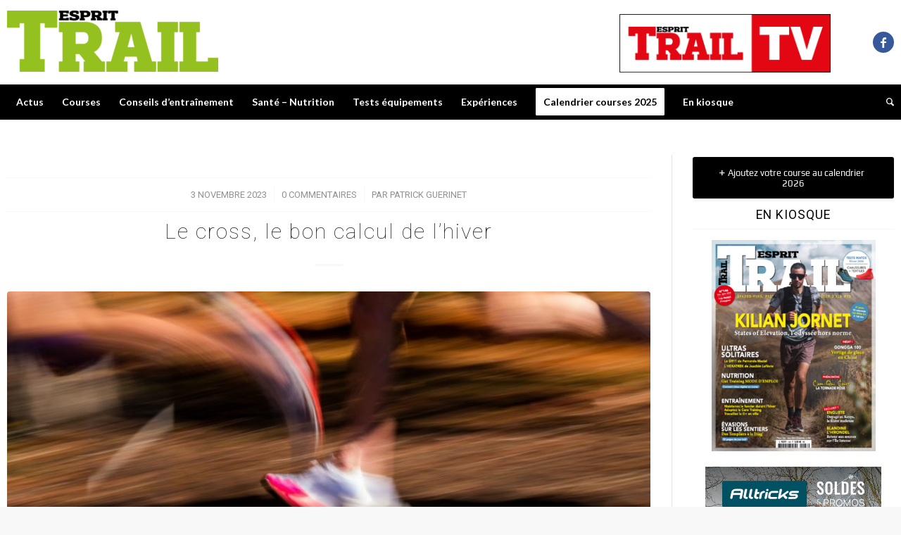

--- FILE ---
content_type: text/html; charset=UTF-8
request_url: https://www.esprit-trail.com/le-cross-le-bon-calcul-de-lhiver/
body_size: 30138
content:
<!DOCTYPE html>
<html lang="fr-FR" prefix="og: http://ogp.me/ns#" class="html_stretched responsive av-preloader-disabled av-default-lightbox  html_header_top html_logo_left html_bottom_nav_header html_menu_left html_custom html_header_sticky_disabled html_header_shrinking_disabled html_mobile_menu_tablet html_header_searchicon html_content_align_center html_header_unstick_top_disabled html_header_stretch_disabled html_minimal_header html_minimal_header_shadow html_elegant-blog html_av-overlay-side html_av-overlay-side-minimal html_av-submenu-noclone html_entry_id_10823 av-cookies-no-cookie-consent av-no-preview html_text_menu_active ">
<head>
<meta charset="UTF-8" />


<!-- mobile setting -->
<meta name="viewport" content="width=device-width, initial-scale=1">

<!-- Scripts/CSS and wp_head hook -->
<title>Le cross, le bon calcul de l&#039;hiver - Esprit Trail</title>
<meta name='robots' content='max-image-preview:large' />

<!-- This site is optimized with the Yoast SEO Premium plugin v11.0 - https://yoast.com/wordpress/plugins/seo/ -->
<link rel="canonical" href="https://www.esprit-trail.com/le-cross-le-bon-calcul-de-lhiver/" />
<meta property="og:locale" content="fr_FR" />
<meta property="og:type" content="article" />
<meta property="og:title" content="Le cross, le bon calcul de l&#039;hiver - Esprit Trail" />
<meta property="og:description" content="Si pour certains la fin de l&#8217;automne correspond à une période de semi-hibernation, avec moins d&#8217;entraînements et moins de courses, pour d&#8217;autres, elle marque le début de la saison des cross. Un bon calcul pour ne pas tout couper, «&nbsp;avoir la caisse&nbsp;» et arriver plus fort la saison prochaine. Nos coachs vous expliquent pourquoi et &hellip;" />
<meta property="og:url" content="https://www.esprit-trail.com/le-cross-le-bon-calcul-de-lhiver/" />
<meta property="og:site_name" content="Esprit Trail" />
<meta property="article:section" content="Conseils d&#039;entraînement" />
<meta property="article:published_time" content="2023-11-03T06:47:50+01:00" />
<meta property="article:modified_time" content="2023-11-03T06:49:32+01:00" />
<meta property="og:updated_time" content="2023-11-03T06:49:32+01:00" />
<meta property="og:image" content="https://www.esprit-trail.com/wp-content/uploads/2023/11/james-lee-_QvszySFByg-unsplash.jpg" />
<meta property="og:image:secure_url" content="https://www.esprit-trail.com/wp-content/uploads/2023/11/james-lee-_QvszySFByg-unsplash.jpg" />
<meta property="og:image:width" content="1920" />
<meta property="og:image:height" content="1080" />
<meta name="twitter:card" content="summary_large_image" />
<meta name="twitter:description" content="Si pour certains la fin de l&#8217;automne correspond à une période de semi-hibernation, avec moins d&#8217;entraînements et moins de courses, pour d&#8217;autres, elle marque le début de la saison des cross. Un bon calcul pour ne pas tout couper, «&nbsp;avoir la caisse&nbsp;» et arriver plus fort la saison prochaine. Nos coachs vous expliquent pourquoi et [&hellip;]" />
<meta name="twitter:title" content="Le cross, le bon calcul de l&#039;hiver - Esprit Trail" />
<meta name="twitter:image" content="https://www.esprit-trail.com/wp-content/uploads/2023/11/james-lee-_QvszySFByg-unsplash.jpg" />
<script type='application/ld+json' class='yoast-schema-graph yoast-schema-graph--main'>{"@context":"https://schema.org","@graph":[{"@type":"WebSite","@id":"https://www.esprit-trail.com/#website","url":"https://www.esprit-trail.com/","name":"Esprit Trail","publisher":{"@id":"https://www.esprit-trail.com/#organization"},"potentialAction":{"@type":"SearchAction","target":"https://www.esprit-trail.com/?s={search_term_string}","query-input":"required name=search_term_string"}},{"@type":"WebPage","@id":"https://www.esprit-trail.com/le-cross-le-bon-calcul-de-lhiver/#webpage","url":"https://www.esprit-trail.com/le-cross-le-bon-calcul-de-lhiver/","inLanguage":"fr-FR","name":"Le cross, le bon calcul de l&#039;hiver - Esprit Trail","isPartOf":{"@id":"https://www.esprit-trail.com/#website"},"image":{"@type":"ImageObject","@id":"https://www.esprit-trail.com/le-cross-le-bon-calcul-de-lhiver/#primaryimage","url":"https://www.esprit-trail.com/wp-content/uploads/2023/11/james-lee-_QvszySFByg-unsplash.jpg","caption":"Photo James Lee"},"primaryImageOfPage":{"@id":"https://www.esprit-trail.com/le-cross-le-bon-calcul-de-lhiver/#primaryimage"},"datePublished":"2023-11-03T06:47:50+01:00","dateModified":"2023-11-03T06:49:32+01:00"},{"@type":"Article","@id":"https://www.esprit-trail.com/le-cross-le-bon-calcul-de-lhiver/#article","isPartOf":{"@id":"https://www.esprit-trail.com/le-cross-le-bon-calcul-de-lhiver/#webpage"},"author":{"@id":"https://www.esprit-trail.com/author/pguerinet/#author","name":"Patrick Guerinet"},"publisher":{"@id":"https://www.esprit-trail.com/#organization"},"headline":"Le cross, le bon calcul de l&#8217;hiver","datePublished":"2023-11-03T06:47:50+01:00","dateModified":"2023-11-03T06:49:32+01:00","commentCount":0,"mainEntityOfPage":"https://www.esprit-trail.com/le-cross-le-bon-calcul-de-lhiver/#webpage","image":{"@id":"https://www.esprit-trail.com/le-cross-le-bon-calcul-de-lhiver/#primaryimage"},"articleSection":"Actus,Conseils d'entra\u00eenement"},{"@type":"Person","@id":"https://www.esprit-trail.com/author/pguerinet/#author","name":"Patrick Guerinet","image":{"@type":"ImageObject","@id":"https://www.esprit-trail.com/#personlogo","url":"https://secure.gravatar.com/avatar/d7c60e717d7003fdf89699cbe49ba0f1?s=96&d=mm&r=g","caption":"Patrick Guerinet"},"sameAs":[]}]}</script>
<!-- / Yoast SEO Premium plugin. -->

<link rel='dns-prefetch' href='//fonts.googleapis.com' />
<link rel="alternate" type="application/rss+xml" title="Esprit Trail &raquo; Flux" href="https://www.esprit-trail.com/feed/" />
<link rel="alternate" type="application/rss+xml" title="Esprit Trail &raquo; Flux des commentaires" href="https://www.esprit-trail.com/comments/feed/" />
<link rel="alternate" type="application/rss+xml" title="Esprit Trail &raquo; Le cross, le bon calcul de l&#8217;hiver Flux des commentaires" href="https://www.esprit-trail.com/le-cross-le-bon-calcul-de-lhiver/feed/" />

<!-- google webfont font replacement -->

			<script type='text/javascript'>

				(function() {

					/*	check if webfonts are disabled by user setting via cookie - or user must opt in.	*/
					var html = document.getElementsByTagName('html')[0];
					var cookie_check = html.className.indexOf('av-cookies-needs-opt-in') >= 0 || html.className.indexOf('av-cookies-can-opt-out') >= 0;
					var allow_continue = true;
					var silent_accept_cookie = html.className.indexOf('av-cookies-user-silent-accept') >= 0;

					if( cookie_check && ! silent_accept_cookie )
					{
						if( ! document.cookie.match(/aviaCookieConsent/) || html.className.indexOf('av-cookies-session-refused') >= 0 )
						{
							allow_continue = false;
						}
						else
						{
							if( ! document.cookie.match(/aviaPrivacyRefuseCookiesHideBar/) )
							{
								allow_continue = false;
							}
							else if( ! document.cookie.match(/aviaPrivacyEssentialCookiesEnabled/) )
							{
								allow_continue = false;
							}
							else if( document.cookie.match(/aviaPrivacyGoogleWebfontsDisabled/) )
							{
								allow_continue = false;
							}
						}
					}

					if( allow_continue )
					{
						var f = document.createElement('link');

						f.type 	= 'text/css';
						f.rel 	= 'stylesheet';
						f.href 	= '//fonts.googleapis.com/css?family=Roboto:100,400,700%7CLato:300,400,700&display=auto';
						f.id 	= 'avia-google-webfont';

						document.getElementsByTagName('head')[0].appendChild(f);
					}
				})();

			</script>
			<script type="text/javascript">
window._wpemojiSettings = {"baseUrl":"https:\/\/s.w.org\/images\/core\/emoji\/14.0.0\/72x72\/","ext":".png","svgUrl":"https:\/\/s.w.org\/images\/core\/emoji\/14.0.0\/svg\/","svgExt":".svg","source":{"concatemoji":"https:\/\/www.esprit-trail.com\/wp-includes\/js\/wp-emoji-release.min.js?ver=6.1.9"}};
/*! This file is auto-generated */
!function(e,a,t){var n,r,o,i=a.createElement("canvas"),p=i.getContext&&i.getContext("2d");function s(e,t){var a=String.fromCharCode,e=(p.clearRect(0,0,i.width,i.height),p.fillText(a.apply(this,e),0,0),i.toDataURL());return p.clearRect(0,0,i.width,i.height),p.fillText(a.apply(this,t),0,0),e===i.toDataURL()}function c(e){var t=a.createElement("script");t.src=e,t.defer=t.type="text/javascript",a.getElementsByTagName("head")[0].appendChild(t)}for(o=Array("flag","emoji"),t.supports={everything:!0,everythingExceptFlag:!0},r=0;r<o.length;r++)t.supports[o[r]]=function(e){if(p&&p.fillText)switch(p.textBaseline="top",p.font="600 32px Arial",e){case"flag":return s([127987,65039,8205,9895,65039],[127987,65039,8203,9895,65039])?!1:!s([55356,56826,55356,56819],[55356,56826,8203,55356,56819])&&!s([55356,57332,56128,56423,56128,56418,56128,56421,56128,56430,56128,56423,56128,56447],[55356,57332,8203,56128,56423,8203,56128,56418,8203,56128,56421,8203,56128,56430,8203,56128,56423,8203,56128,56447]);case"emoji":return!s([129777,127995,8205,129778,127999],[129777,127995,8203,129778,127999])}return!1}(o[r]),t.supports.everything=t.supports.everything&&t.supports[o[r]],"flag"!==o[r]&&(t.supports.everythingExceptFlag=t.supports.everythingExceptFlag&&t.supports[o[r]]);t.supports.everythingExceptFlag=t.supports.everythingExceptFlag&&!t.supports.flag,t.DOMReady=!1,t.readyCallback=function(){t.DOMReady=!0},t.supports.everything||(n=function(){t.readyCallback()},a.addEventListener?(a.addEventListener("DOMContentLoaded",n,!1),e.addEventListener("load",n,!1)):(e.attachEvent("onload",n),a.attachEvent("onreadystatechange",function(){"complete"===a.readyState&&t.readyCallback()})),(e=t.source||{}).concatemoji?c(e.concatemoji):e.wpemoji&&e.twemoji&&(c(e.twemoji),c(e.wpemoji)))}(window,document,window._wpemojiSettings);
</script>
<!-- esprit-trail.com is managing ads with Advanced Ads 1.40.2 – https://wpadvancedads.com/ --><script id="espri-ready">
			window.advanced_ads_ready=function(e,a){a=a||"complete";var d=function(e){return"interactive"===a?"loading"!==e:"complete"===e};d(document.readyState)?e():document.addEventListener("readystatechange",(function(a){d(a.target.readyState)&&e()}),{once:"interactive"===a})},window.advanced_ads_ready_queue=window.advanced_ads_ready_queue||[];		</script>
		<style type="text/css">
img.wp-smiley,
img.emoji {
	display: inline !important;
	border: none !important;
	box-shadow: none !important;
	height: 1em !important;
	width: 1em !important;
	margin: 0 0.07em !important;
	vertical-align: -0.1em !important;
	background: none !important;
	padding: 0 !important;
}
</style>
	<link rel='stylesheet' id='wp-block-library-css' href='https://www.esprit-trail.com/wp-includes/css/dist/block-library/style.min.css?ver=6.1.9' type='text/css' media='all' />
<link rel='stylesheet' id='wp-components-css' href='https://www.esprit-trail.com/wp-includes/css/dist/components/style.min.css?ver=6.1.9' type='text/css' media='all' />
<link rel='stylesheet' id='wp-block-editor-css' href='https://www.esprit-trail.com/wp-includes/css/dist/block-editor/style.min.css?ver=6.1.9' type='text/css' media='all' />
<link rel='stylesheet' id='wp-nux-css' href='https://www.esprit-trail.com/wp-includes/css/dist/nux/style.min.css?ver=6.1.9' type='text/css' media='all' />
<link rel='stylesheet' id='wp-reusable-blocks-css' href='https://www.esprit-trail.com/wp-includes/css/dist/reusable-blocks/style.min.css?ver=6.1.9' type='text/css' media='all' />
<link rel='stylesheet' id='wp-editor-css' href='https://www.esprit-trail.com/wp-includes/css/dist/editor/style.min.css?ver=6.1.9' type='text/css' media='all' />
<link rel='stylesheet' id='csb-content-slider-block-style-css' href='https://www.esprit-trail.com/wp-content/plugins/content-slider-block/dist/style.css?ver=3.0.9' type='text/css' media='all' />
<link rel='stylesheet' id='classic-theme-styles-css' href='https://www.esprit-trail.com/wp-includes/css/classic-themes.min.css?ver=1' type='text/css' media='all' />
<style id='global-styles-inline-css' type='text/css'>
body{--wp--preset--color--black: #000000;--wp--preset--color--cyan-bluish-gray: #abb8c3;--wp--preset--color--white: #ffffff;--wp--preset--color--pale-pink: #f78da7;--wp--preset--color--vivid-red: #cf2e2e;--wp--preset--color--luminous-vivid-orange: #ff6900;--wp--preset--color--luminous-vivid-amber: #fcb900;--wp--preset--color--light-green-cyan: #7bdcb5;--wp--preset--color--vivid-green-cyan: #00d084;--wp--preset--color--pale-cyan-blue: #8ed1fc;--wp--preset--color--vivid-cyan-blue: #0693e3;--wp--preset--color--vivid-purple: #9b51e0;--wp--preset--gradient--vivid-cyan-blue-to-vivid-purple: linear-gradient(135deg,rgba(6,147,227,1) 0%,rgb(155,81,224) 100%);--wp--preset--gradient--light-green-cyan-to-vivid-green-cyan: linear-gradient(135deg,rgb(122,220,180) 0%,rgb(0,208,130) 100%);--wp--preset--gradient--luminous-vivid-amber-to-luminous-vivid-orange: linear-gradient(135deg,rgba(252,185,0,1) 0%,rgba(255,105,0,1) 100%);--wp--preset--gradient--luminous-vivid-orange-to-vivid-red: linear-gradient(135deg,rgba(255,105,0,1) 0%,rgb(207,46,46) 100%);--wp--preset--gradient--very-light-gray-to-cyan-bluish-gray: linear-gradient(135deg,rgb(238,238,238) 0%,rgb(169,184,195) 100%);--wp--preset--gradient--cool-to-warm-spectrum: linear-gradient(135deg,rgb(74,234,220) 0%,rgb(151,120,209) 20%,rgb(207,42,186) 40%,rgb(238,44,130) 60%,rgb(251,105,98) 80%,rgb(254,248,76) 100%);--wp--preset--gradient--blush-light-purple: linear-gradient(135deg,rgb(255,206,236) 0%,rgb(152,150,240) 100%);--wp--preset--gradient--blush-bordeaux: linear-gradient(135deg,rgb(254,205,165) 0%,rgb(254,45,45) 50%,rgb(107,0,62) 100%);--wp--preset--gradient--luminous-dusk: linear-gradient(135deg,rgb(255,203,112) 0%,rgb(199,81,192) 50%,rgb(65,88,208) 100%);--wp--preset--gradient--pale-ocean: linear-gradient(135deg,rgb(255,245,203) 0%,rgb(182,227,212) 50%,rgb(51,167,181) 100%);--wp--preset--gradient--electric-grass: linear-gradient(135deg,rgb(202,248,128) 0%,rgb(113,206,126) 100%);--wp--preset--gradient--midnight: linear-gradient(135deg,rgb(2,3,129) 0%,rgb(40,116,252) 100%);--wp--preset--duotone--dark-grayscale: url('#wp-duotone-dark-grayscale');--wp--preset--duotone--grayscale: url('#wp-duotone-grayscale');--wp--preset--duotone--purple-yellow: url('#wp-duotone-purple-yellow');--wp--preset--duotone--blue-red: url('#wp-duotone-blue-red');--wp--preset--duotone--midnight: url('#wp-duotone-midnight');--wp--preset--duotone--magenta-yellow: url('#wp-duotone-magenta-yellow');--wp--preset--duotone--purple-green: url('#wp-duotone-purple-green');--wp--preset--duotone--blue-orange: url('#wp-duotone-blue-orange');--wp--preset--font-size--small: 13px;--wp--preset--font-size--medium: 20px;--wp--preset--font-size--large: 36px;--wp--preset--font-size--x-large: 42px;--wp--preset--spacing--20: 0.44rem;--wp--preset--spacing--30: 0.67rem;--wp--preset--spacing--40: 1rem;--wp--preset--spacing--50: 1.5rem;--wp--preset--spacing--60: 2.25rem;--wp--preset--spacing--70: 3.38rem;--wp--preset--spacing--80: 5.06rem;}:where(.is-layout-flex){gap: 0.5em;}body .is-layout-flow > .alignleft{float: left;margin-inline-start: 0;margin-inline-end: 2em;}body .is-layout-flow > .alignright{float: right;margin-inline-start: 2em;margin-inline-end: 0;}body .is-layout-flow > .aligncenter{margin-left: auto !important;margin-right: auto !important;}body .is-layout-constrained > .alignleft{float: left;margin-inline-start: 0;margin-inline-end: 2em;}body .is-layout-constrained > .alignright{float: right;margin-inline-start: 2em;margin-inline-end: 0;}body .is-layout-constrained > .aligncenter{margin-left: auto !important;margin-right: auto !important;}body .is-layout-constrained > :where(:not(.alignleft):not(.alignright):not(.alignfull)){max-width: var(--wp--style--global--content-size);margin-left: auto !important;margin-right: auto !important;}body .is-layout-constrained > .alignwide{max-width: var(--wp--style--global--wide-size);}body .is-layout-flex{display: flex;}body .is-layout-flex{flex-wrap: wrap;align-items: center;}body .is-layout-flex > *{margin: 0;}:where(.wp-block-columns.is-layout-flex){gap: 2em;}.has-black-color{color: var(--wp--preset--color--black) !important;}.has-cyan-bluish-gray-color{color: var(--wp--preset--color--cyan-bluish-gray) !important;}.has-white-color{color: var(--wp--preset--color--white) !important;}.has-pale-pink-color{color: var(--wp--preset--color--pale-pink) !important;}.has-vivid-red-color{color: var(--wp--preset--color--vivid-red) !important;}.has-luminous-vivid-orange-color{color: var(--wp--preset--color--luminous-vivid-orange) !important;}.has-luminous-vivid-amber-color{color: var(--wp--preset--color--luminous-vivid-amber) !important;}.has-light-green-cyan-color{color: var(--wp--preset--color--light-green-cyan) !important;}.has-vivid-green-cyan-color{color: var(--wp--preset--color--vivid-green-cyan) !important;}.has-pale-cyan-blue-color{color: var(--wp--preset--color--pale-cyan-blue) !important;}.has-vivid-cyan-blue-color{color: var(--wp--preset--color--vivid-cyan-blue) !important;}.has-vivid-purple-color{color: var(--wp--preset--color--vivid-purple) !important;}.has-black-background-color{background-color: var(--wp--preset--color--black) !important;}.has-cyan-bluish-gray-background-color{background-color: var(--wp--preset--color--cyan-bluish-gray) !important;}.has-white-background-color{background-color: var(--wp--preset--color--white) !important;}.has-pale-pink-background-color{background-color: var(--wp--preset--color--pale-pink) !important;}.has-vivid-red-background-color{background-color: var(--wp--preset--color--vivid-red) !important;}.has-luminous-vivid-orange-background-color{background-color: var(--wp--preset--color--luminous-vivid-orange) !important;}.has-luminous-vivid-amber-background-color{background-color: var(--wp--preset--color--luminous-vivid-amber) !important;}.has-light-green-cyan-background-color{background-color: var(--wp--preset--color--light-green-cyan) !important;}.has-vivid-green-cyan-background-color{background-color: var(--wp--preset--color--vivid-green-cyan) !important;}.has-pale-cyan-blue-background-color{background-color: var(--wp--preset--color--pale-cyan-blue) !important;}.has-vivid-cyan-blue-background-color{background-color: var(--wp--preset--color--vivid-cyan-blue) !important;}.has-vivid-purple-background-color{background-color: var(--wp--preset--color--vivid-purple) !important;}.has-black-border-color{border-color: var(--wp--preset--color--black) !important;}.has-cyan-bluish-gray-border-color{border-color: var(--wp--preset--color--cyan-bluish-gray) !important;}.has-white-border-color{border-color: var(--wp--preset--color--white) !important;}.has-pale-pink-border-color{border-color: var(--wp--preset--color--pale-pink) !important;}.has-vivid-red-border-color{border-color: var(--wp--preset--color--vivid-red) !important;}.has-luminous-vivid-orange-border-color{border-color: var(--wp--preset--color--luminous-vivid-orange) !important;}.has-luminous-vivid-amber-border-color{border-color: var(--wp--preset--color--luminous-vivid-amber) !important;}.has-light-green-cyan-border-color{border-color: var(--wp--preset--color--light-green-cyan) !important;}.has-vivid-green-cyan-border-color{border-color: var(--wp--preset--color--vivid-green-cyan) !important;}.has-pale-cyan-blue-border-color{border-color: var(--wp--preset--color--pale-cyan-blue) !important;}.has-vivid-cyan-blue-border-color{border-color: var(--wp--preset--color--vivid-cyan-blue) !important;}.has-vivid-purple-border-color{border-color: var(--wp--preset--color--vivid-purple) !important;}.has-vivid-cyan-blue-to-vivid-purple-gradient-background{background: var(--wp--preset--gradient--vivid-cyan-blue-to-vivid-purple) !important;}.has-light-green-cyan-to-vivid-green-cyan-gradient-background{background: var(--wp--preset--gradient--light-green-cyan-to-vivid-green-cyan) !important;}.has-luminous-vivid-amber-to-luminous-vivid-orange-gradient-background{background: var(--wp--preset--gradient--luminous-vivid-amber-to-luminous-vivid-orange) !important;}.has-luminous-vivid-orange-to-vivid-red-gradient-background{background: var(--wp--preset--gradient--luminous-vivid-orange-to-vivid-red) !important;}.has-very-light-gray-to-cyan-bluish-gray-gradient-background{background: var(--wp--preset--gradient--very-light-gray-to-cyan-bluish-gray) !important;}.has-cool-to-warm-spectrum-gradient-background{background: var(--wp--preset--gradient--cool-to-warm-spectrum) !important;}.has-blush-light-purple-gradient-background{background: var(--wp--preset--gradient--blush-light-purple) !important;}.has-blush-bordeaux-gradient-background{background: var(--wp--preset--gradient--blush-bordeaux) !important;}.has-luminous-dusk-gradient-background{background: var(--wp--preset--gradient--luminous-dusk) !important;}.has-pale-ocean-gradient-background{background: var(--wp--preset--gradient--pale-ocean) !important;}.has-electric-grass-gradient-background{background: var(--wp--preset--gradient--electric-grass) !important;}.has-midnight-gradient-background{background: var(--wp--preset--gradient--midnight) !important;}.has-small-font-size{font-size: var(--wp--preset--font-size--small) !important;}.has-medium-font-size{font-size: var(--wp--preset--font-size--medium) !important;}.has-large-font-size{font-size: var(--wp--preset--font-size--large) !important;}.has-x-large-font-size{font-size: var(--wp--preset--font-size--x-large) !important;}
.wp-block-navigation a:where(:not(.wp-element-button)){color: inherit;}
:where(.wp-block-columns.is-layout-flex){gap: 2em;}
.wp-block-pullquote{font-size: 1.5em;line-height: 1.6;}
</style>
<link rel='stylesheet' id='a4aff-google-fonts-css' href='//fonts.googleapis.com/css?family=Lato%3A300%2C400%2C500%2C600&#038;ver=2.0.9' type='text/css' media='all' />
<link rel='stylesheet' id='contact-form-7-css' href='https://www.esprit-trail.com/wp-content/plugins/contact-form-7/includes/css/styles.css?ver=5.7.4' type='text/css' media='all' />
<link rel='stylesheet' id='uaf_client_css-css' href='https://www.esprit-trail.com/wp-content/uploads/useanyfont/uaf.css?ver=1677515353' type='text/css' media='all' />
<link rel='stylesheet' id='widgetopts-styles-css' href='https://www.esprit-trail.com/wp-content/plugins/widget-options/assets/css/widget-options.css' type='text/css' media='all' />
<link rel='stylesheet' id='njt-nofi-css' href='https://www.esprit-trail.com/wp-content/plugins/notibar/assets/frontend/css/notibar.css?ver=2.0' type='text/css' media='all' />
<link rel='stylesheet' id='wp_mailjet_form_builder_widget-widget-front-styles-css' href='https://www.esprit-trail.com/wp-content/plugins/mailjet-for-wordpress/src/widgetformbuilder/css/front-widget.css?ver=6.1.3' type='text/css' media='all' />
<link rel='stylesheet' id='yarpp-thumbnails-css' href='https://www.esprit-trail.com/wp-content/plugins/yet-another-related-posts-plugin/style/styles_thumbnails.css?ver=5.30.10' type='text/css' media='all' />
<style id='yarpp-thumbnails-inline-css' type='text/css'>
.yarpp-thumbnails-horizontal .yarpp-thumbnail {width: 190px;height: 230px;margin: 5px;margin-left: 0px;}.yarpp-thumbnail > img, .yarpp-thumbnail-default {width: 180px;height: 180px;margin: 5px;}.yarpp-thumbnails-horizontal .yarpp-thumbnail-title {margin: 7px;margin-top: 0px;width: 180px;}.yarpp-thumbnail-default > img {min-height: 180px;min-width: 180px;}
.yarpp-thumbnails-horizontal .yarpp-thumbnail {width: 190px;height: 230px;margin: 5px;margin-left: 0px;}.yarpp-thumbnail > img, .yarpp-thumbnail-default {width: 180px;height: 180px;margin: 5px;}.yarpp-thumbnails-horizontal .yarpp-thumbnail-title {margin: 7px;margin-top: 0px;width: 180px;}.yarpp-thumbnail-default > img {min-height: 180px;min-width: 180px;}
.yarpp-thumbnails-horizontal .yarpp-thumbnail {width: 190px;height: 230px;margin: 5px;margin-left: 0px;}.yarpp-thumbnail > img, .yarpp-thumbnail-default {width: 180px;height: 180px;margin: 5px;}.yarpp-thumbnails-horizontal .yarpp-thumbnail-title {margin: 7px;margin-top: 0px;width: 180px;}.yarpp-thumbnail-default > img {min-height: 180px;min-width: 180px;}
</style>
<link rel='stylesheet' id='winamaz-jquery.modal-css' href='https://www.esprit-trail.com/wp-content/plugins/winamaz/core/assets/vendor/modal/jquery.modal.min.css?ver=6.1.9' type='text/css' media='all' />
<link rel='stylesheet' id='winamaz-tooltipster.bundle-css' href='https://www.esprit-trail.com/wp-content/plugins/winamaz/core/assets/vendor/tooltip/tooltipster.bundle.min.css?ver=6.1.9' type='text/css' media='all' />
<link rel='stylesheet' id='winamaz-main-css' href='https://www.esprit-trail.com/wp-content/plugins/winamaz/core/assets/front/css/style.css?ver=260119112716' type='text/css' media='all' />
<link rel='stylesheet' id='avia-merged-styles-css' href='https://www.esprit-trail.com/wp-content/uploads/dynamic_avia/avia-merged-styles-b200bf20ce958c4e66314b37f428f76c---67bc312a99665.css' type='text/css' media='all' />
<link rel='stylesheet' id='yarppRelatedCss-css' href='https://www.esprit-trail.com/wp-content/plugins/yet-another-related-posts-plugin/style/related.css?ver=5.30.10' type='text/css' media='all' />
<link rel='stylesheet' id='myStyleSheets-css' href='https://www.esprit-trail.com/wp-content/plugins/wp-latest-posts/css/wplp_front.css?ver=5.0.1' type='text/css' media='all' />
<script type='text/javascript' src='https://www.esprit-trail.com/wp-includes/js/jquery/jquery.min.js?ver=3.6.1' id='jquery-core-js'></script>
<script type='text/javascript' src='https://www.esprit-trail.com/wp-includes/js/jquery/jquery-migrate.min.js?ver=3.3.2' id='jquery-migrate-js'></script>
<script type='text/javascript' src='https://www.esprit-trail.com/wp-includes/js/dist/vendor/regenerator-runtime.min.js?ver=0.13.9' id='regenerator-runtime-js'></script>
<script type='text/javascript' src='https://www.esprit-trail.com/wp-includes/js/dist/vendor/wp-polyfill.min.js?ver=3.15.0' id='wp-polyfill-js'></script>
<script type='text/javascript' src='https://www.esprit-trail.com/wp-includes/js/dist/vendor/react.min.js?ver=17.0.1' id='react-js'></script>
<script type='text/javascript' src='https://www.esprit-trail.com/wp-includes/js/dist/vendor/react-dom.min.js?ver=17.0.1' id='react-dom-js'></script>
<script type='text/javascript' src='https://www.esprit-trail.com/wp-includes/js/dist/escape-html.min.js?ver=03e27a7b6ae14f7afaa6' id='wp-escape-html-js'></script>
<script type='text/javascript' src='https://www.esprit-trail.com/wp-includes/js/dist/element.min.js?ver=47162ff4492c7ec4956b' id='wp-element-js'></script>
<script type='text/javascript' src='https://www.esprit-trail.com/wp-content/plugins/content-slider-block/assets/js/swiper.min.js?ver=8.0.7' id='swiperJS-js'></script>
<script type='text/javascript' src='https://www.esprit-trail.com/wp-content/plugins/content-slider-block/dist/script.js?ver=3.0.9' id='csb-content-slider-block-script-js'></script>
<script type='text/javascript' id='advanced-ads-advanced-js-js-extra'>
/* <![CDATA[ */
var advads_options = {"blog_id":"1","privacy":{"enabled":false,"state":"not_needed"}};
/* ]]> */
</script>
<script type='text/javascript' src='https://www.esprit-trail.com/wp-content/plugins/advanced-ads/public/assets/js/advanced.min.js?ver=1.40.2' id='advanced-ads-advanced-js-js'></script>
<script type='text/javascript' id='advanced_ads_pro/visitor_conditions-js-extra'>
/* <![CDATA[ */
var advanced_ads_pro_visitor_conditions = {"referrer_cookie_name":"advanced_ads_pro_visitor_referrer","referrer_exdays":"365","page_impr_cookie_name":"advanced_ads_page_impressions","page_impr_exdays":"3650"};
/* ]]> */
</script>
<script type='text/javascript' src='https://www.esprit-trail.com/wp-content/plugins/advanced-ads-pro/modules/advanced-visitor-conditions/inc/conditions.min.js?ver=2.16.1' id='advanced_ads_pro/visitor_conditions-js'></script>
<link rel="https://api.w.org/" href="https://www.esprit-trail.com/wp-json/" /><link rel="alternate" type="application/json" href="https://www.esprit-trail.com/wp-json/wp/v2/posts/10823" /><link rel="EditURI" type="application/rsd+xml" title="RSD" href="https://www.esprit-trail.com/xmlrpc.php?rsd" />
<link rel="wlwmanifest" type="application/wlwmanifest+xml" href="https://www.esprit-trail.com/wp-includes/wlwmanifest.xml" />
<meta name="generator" content="WordPress 6.1.9" />
<link rel='shortlink' href='https://www.esprit-trail.com/?p=10823' />
<link rel="alternate" type="application/json+oembed" href="https://www.esprit-trail.com/wp-json/oembed/1.0/embed?url=https%3A%2F%2Fwww.esprit-trail.com%2Fle-cross-le-bon-calcul-de-lhiver%2F" />
<link rel="alternate" type="text/xml+oembed" href="https://www.esprit-trail.com/wp-json/oembed/1.0/embed?url=https%3A%2F%2Fwww.esprit-trail.com%2Fle-cross-le-bon-calcul-de-lhiver%2F&#038;format=xml" />

<script type='text/javascript'>var a4aff_special_number = '69';</script><script src="https://static.admysports.com/hb/site/esprit-trail/hb_esprit-trail.js"></script>
<meta name="google-site-verification" content="8w61zfzlRdaTENcoYkG3Gx296MjmgNJTWpmCthSWVKs" />

<!-- Google tag (gtag.js) -->
<script async src="https://www.googletagmanager.com/gtag/js?id=G-RSYL8PEMJ4"></script>
<script>
  window.dataLayer = window.dataLayer || [];
  function gtag(){dataLayer.push(arguments);}
  gtag('js', new Date());

  gtag('config', 'G-RSYL8PEMJ4');
</script>
<script>advads_items = { conditions: {}, display_callbacks: {}, display_effect_callbacks: {}, hide_callbacks: {}, backgrounds: {}, effect_durations: {}, close_functions: {}, showed: [] };</script><style type="text/css" id="espri-layer-custom-css"></style>
<style type="text/css">

/* ----------------------------- */
/* customcss */
/* ----------------------------- */

/* ----------------------------- */
/* stars */
/* ----------------------------- */

/* ----------------------------- */
/* text */
/* ----------------------------- */

/* ----------------------------- */
/* promo */
/* ----------------------------- */

/* ----------------------------- */
/* box */
/* ----------------------------- */

/* ----------------------------- */
/* notice */
/* ----------------------------- */


/* ----------------------------- */
/* panel */
/* ----------------------------- */

/* ----------------------------- */
/* image */
/* ----------------------------- */


/* ----------------------------- */
/* amazon */
/* ----------------------------- */



/* ----------------------------- */
/* affiliate */
/* ----------------------------- */



/* ----------------------------- */
/* table */
/* ----------------------------- */











</style>		<script>
			document.documentElement.className = document.documentElement.className.replace( 'no-js', 'js' );
		</script>
				<style>
			.no-js img.lazyload { display: none; }
			figure.wp-block-image img.lazyloading { min-width: 150px; }
							.lazyload, .lazyloading { opacity: 0; }
				.lazyloaded {
					opacity: 1;
					transition: opacity 400ms;
					transition-delay: 0ms;
				}
					</style>
		<!-- Analytics by WP Statistics - https://wp-statistics.com -->
<script type="text/javascript">
		var advadsCfpQueue = [];
		var advadsCfpAd = function( adID ){
			if ( 'undefined' == typeof advadsProCfp ) { advadsCfpQueue.push( adID ) } else { advadsProCfp.addElement( adID ) }
		};
		</script>
		<link rel="profile" href="https://gmpg.org/xfn/11" />
<link rel="alternate" type="application/rss+xml" title="Esprit Trail RSS2 Feed" href="https://www.esprit-trail.com/feed/" />
<link rel="pingback" href="https://www.esprit-trail.com/xmlrpc.php" />

<style type='text/css' media='screen'>
 #top #header_main > .container, #top #header_main > .container .main_menu  .av-main-nav > li > a, #top #header_main #menu-item-shop .cart_dropdown_link{ height:150px; line-height: 150px; }
 .html_top_nav_header .av-logo-container{ height:150px;  }
 .html_header_top.html_header_sticky #top #wrap_all #main{ padding-top:202px; } 
</style>
<!--[if lt IE 9]><script src="https://www.esprit-trail.com/wp-content/themes/enfold/js/html5shiv.js"></script><![endif]-->
<link rel="icon" href="https://www.esprit-trail.com/wp-content/uploads/2019/06/favicon.png" type="image/png">
      <meta name="onesignal" content="wordpress-plugin"/>
            <script>

      window.OneSignalDeferred = window.OneSignalDeferred || [];

      OneSignalDeferred.push(function(OneSignal) {
        var oneSignal_options = {};
        window._oneSignalInitOptions = oneSignal_options;

        oneSignal_options['serviceWorkerParam'] = { scope: '/wp-content/plugins/onesignal-free-web-push-notifications/sdk_files/push/onesignal/' };
oneSignal_options['serviceWorkerPath'] = 'OneSignalSDKWorker.js';

        OneSignal.Notifications.setDefaultUrl("https://www.esprit-trail.com");

        oneSignal_options['wordpress'] = true;
oneSignal_options['appId'] = '6c1b57c9-8b8e-45c1-9109-e97cd6a3431d';
oneSignal_options['allowLocalhostAsSecureOrigin'] = true;
oneSignal_options['welcomeNotification'] = { };
oneSignal_options['welcomeNotification']['title'] = "";
oneSignal_options['welcomeNotification']['message'] = "Merci pour votre inscription !";
oneSignal_options['path'] = "https://www.esprit-trail.com/wp-content/plugins/onesignal-free-web-push-notifications/sdk_files/";
oneSignal_options['safari_web_id'] = "web.onesignal.auto.560021c2-877c-448b-9811-f001e7b5ec58";
oneSignal_options['promptOptions'] = { };
oneSignal_options['promptOptions']['actionMessage'] = "Ne loupe plus une info; abonne-toi aux notifications!";
oneSignal_options['promptOptions']['acceptButtonText'] = "AUTORISER";
oneSignal_options['promptOptions']['cancelButtonText'] = "NON MERCI";
oneSignal_options['promptOptions']['autoAcceptTitle'] = "Cliquez sur Autoriser";
oneSignal_options['notifyButton'] = { };
oneSignal_options['notifyButton']['enable'] = true;
oneSignal_options['notifyButton']['position'] = 'bottom-right';
oneSignal_options['notifyButton']['theme'] = 'default';
oneSignal_options['notifyButton']['size'] = 'medium';
oneSignal_options['notifyButton']['showCredit'] = true;
oneSignal_options['notifyButton']['text'] = {};
oneSignal_options['notifyButton']['text']['tip.state.unsubscribed'] = 'Ne loupe plus une info; abonne-toi aux notifications!';
oneSignal_options['notifyButton']['text']['tip.state.subscribed'] = 'Vous êtes abonné aux notifications';
oneSignal_options['notifyButton']['text']['tip.state.blocked'] = 'Vous avez bloqué les notifications';
oneSignal_options['notifyButton']['text']['message.action.subscribed'] = 'Merci pour votre abonnement';
oneSignal_options['notifyButton']['text']['message.action.resubscribed'] = 'Vous êtes abonnées aux notifications';
oneSignal_options['notifyButton']['text']['message.action.unsubscribed'] = 'Vous ne recevrez plus de notifications';
oneSignal_options['notifyButton']['text']['dialog.main.title'] = 'Gérer les notifications du site';
oneSignal_options['notifyButton']['text']['dialog.main.button.subscribe'] = 'S&#039;ABONNER';
oneSignal_options['notifyButton']['text']['dialog.main.button.unsubscribe'] = 'SE DESABONNER';
oneSignal_options['notifyButton']['text']['dialog.blocked.title'] = 'Débloquer les notifactions';
oneSignal_options['notifyButton']['text']['dialog.blocked.message'] = 'Suivez ces instructions pour autoriser les notifications :';
              OneSignal.init(window._oneSignalInitOptions);
              OneSignal.Slidedown.promptPush()      });

      function documentInitOneSignal() {
        var oneSignal_elements = document.getElementsByClassName("OneSignal-prompt");

        var oneSignalLinkClickHandler = function(event) { OneSignal.Notifications.requestPermission(); event.preventDefault(); };        for(var i = 0; i < oneSignal_elements.length; i++)
          oneSignal_elements[i].addEventListener('click', oneSignalLinkClickHandler, false);
      }

      if (document.readyState === 'complete') {
           documentInitOneSignal();
      }
      else {
           window.addEventListener("load", function(event){
               documentInitOneSignal();
          });
      }
    </script>
<meta name="redi-version" content="1.2.3" /><style type="text/css">.broken_link, a.broken_link {
	text-decoration: line-through;
}</style>
<!-- To speed up the rendering and to display the site as fast as possible to the user we include some styles and scripts for above the fold content inline -->
<script type="text/javascript">'use strict';var avia_is_mobile=!1;if(/Android|webOS|iPhone|iPad|iPod|BlackBerry|IEMobile|Opera Mini/i.test(navigator.userAgent)&&'ontouchstart' in document.documentElement){avia_is_mobile=!0;document.documentElement.className+=' avia_mobile '}
else{document.documentElement.className+=' avia_desktop '};document.documentElement.className+=' js_active ';(function(){var e=['-webkit-','-moz-','-ms-',''],n='';for(var t in e){if(e[t]+'transform' in document.documentElement.style){document.documentElement.className+=' avia_transform ';n=e[t]+'transform'};if(e[t]+'perspective' in document.documentElement.style){document.documentElement.className+=' avia_transform3d '}};if(typeof document.getElementsByClassName=='function'&&typeof document.documentElement.getBoundingClientRect=='function'&&avia_is_mobile==!1){if(n&&window.innerHeight>0){setTimeout(function(){var e=0,o={},a=0,t=document.getElementsByClassName('av-parallax'),i=window.pageYOffset||document.documentElement.scrollTop;for(e=0;e<t.length;e++){t[e].style.top='0px';o=t[e].getBoundingClientRect();a=Math.ceil((window.innerHeight+i-o.top)*0.3);t[e].style[n]='translate(0px, '+a+'px)';t[e].style.top='auto';t[e].className+=' enabled-parallax '}},50)}}})();</script>		<style type="text/css" id="wp-custom-css">
			#wrap_all{
	width: 1280px !important;
  max-width: 100% !important;
	margin: auto !important;
}

/*body{
	padding-top:100px;
	width: 100% !important;
	max-width: 100% !important;
	cursor:pointer;
	    background-position: top center !important;
    background-color: #e6e6e6 !important;
    background-image: url(https://www.running-aquitaine.fr/styles/images/fong-regie24-addidas2.jpg) !important;
    background-repeat: no-repeat !important;
    background-attachment: scroll !important;
    -webkit-background-size: auto !important;
    -moz-background-size: auto !important;
    -o-background-size: auto !important;
    background-size: auto !important;
}
*/
#header{
	 max-width: 1280px !important;
}

#top #header .av-main-nav > li > a {
	font-size: 14px !important;
}

#header .textwidget {
    margin-top: 0px;
    margin-left: 0;
    height: auto;
    width: auto;
}

.container.av-logo-container {
    margin-top: 40px;
}
header.entry-content-header .blog-categories.minor-meta {
	display: none !important;
}
#top #wrap_all .all_colors h3 {
	font-weight: 500;
}
.avia-content-slider .slide-entry-excerpt {
	margin-top: 15px;
}
@media (min-width: 1300px){
.espri-body-background {
	padding-top: 130px;
}
}
.template-search h4.extra-mini-title {
	display: none;
}
.template-search .page-heading-container {
	margin-bottom: 0;
}
.search-result-counter {
	display: none;
}
.page-id-22984, .page-id-22984 .slide-image, .page-id-22984 .slide-entry a, .page-id-22984 .main_color, .page-id-22984 #header_main {
	background: #000 !important;
}
.page-id-22984 .container.av-section-cont-open {
	background: #000;
}
.page-id-22984 h3.entry-title {
	color: #fff;
}
.page-id-22984 .avia-content-slider .slide-entry-excerpt {
	color: #fff;
}
.page-id-22984 h3.widgettitle {
	color: #fff !important;
}
.sidebar .widget {
  padding: 0;
}
.container.av-logo-container {
  margin-top: 0;
}
#header .widget {
  padding: 0;
}
.logo {
  height: auto;
	padding: 15px 0;
}
#top #header_main > .container {
	height: 120px;
}
.page-id-22984 #header_main > .container {
	background: #000;
}
.floating-logo {
position: absolute;
  width: 300px;
  height: auto;
  right: 100px;
  top: 20px;
  z-index: 1;
  transform: unset;
}
#celio {
  z-index: 9999;
  position: fixed;
  top: 50%;
    left: 50%;
    transform: translate(-50%, -50%);
width: 320px;
    height: 480px;
	text-align: center;
}
.espri-adlabel {
	display: none;
}
.advads-close-button {
  width: 30px !important;
  height: 30px !important;
  background:#fff;
  position: absolute !important;
  line-height: 28px !important;
  text-align: center;
  cursor: pointer;
  z-index: 10000;
  right: 0px !important;
  float: right;
  margin-left: -15px;
  font-size: 30px !important;
	top: 0px !important;
}
@media (max-width: 990px){
	.floating-logo {
	right: 130px;
  top: 15px;
	}
	.floating-logo img {
		max-height: 45px;
	}
	.logo.avia-standard-logo img {
    max-height: 40px;
    width: auto;
}
}
	@media (max-width: 767px){
		.floating-logo {
			right: 173px;
        top: 25px;
		}
		.logo.avia-standard-logo img {
        max-height: 40px;
        width: auto;
    }
		.floating-logo img {
			max-height: 40px;
        width: auto;
		}
		.content .entry-content-wrapper {
			border: none;
		}
		    .responsive #top #wrap_all .container {
        width: 90%;
					max-width: 90%;
		}
		.responsive #top .container .av-content-small {
			padding-top: 0
		}
	}
@media (max-width: 479px) {
    .floating-logo {
        right: 40px;
    top: 12px;
			width: 120px;
    }
	.logo.avia-standard-logo img {
		  max-height: 30px;
	}
}
#habillage-wrapper {
  position: fixed;
  top: 0;
  left: 0;
  width: 100%;
  z-index: 10;
  pointer-events: none;
}

#habillage-left, #habillage-right, #habillage-top {
  position: fixed;
  pointer-events: auto;
}

#habillage-left {
  top: 0;
  left: 1px;
  width: 100%;
  height: 100vh;
}

#habillage-right {
  top: 0;
  right: 0;
  width: auto;
  height: 100vh;
}

#habillage-top {
  top: 0;
  left: 50%;
  transform: translateX(-50%);
  width: 1600px;
  height: 250px;
	text-align: center;
}
		</style>
		<style type='text/css'>
@font-face {font-family: 'entypo-fontello'; font-weight: normal; font-style: normal; font-display: auto;
src: url('https://www.esprit-trail.com/wp-content/themes/enfold/config-templatebuilder/avia-template-builder/assets/fonts/entypo-fontello.woff2') format('woff2'),
url('https://www.esprit-trail.com/wp-content/themes/enfold/config-templatebuilder/avia-template-builder/assets/fonts/entypo-fontello.woff') format('woff'),
url('https://www.esprit-trail.com/wp-content/themes/enfold/config-templatebuilder/avia-template-builder/assets/fonts/entypo-fontello.ttf') format('truetype'),
url('https://www.esprit-trail.com/wp-content/themes/enfold/config-templatebuilder/avia-template-builder/assets/fonts/entypo-fontello.svg#entypo-fontello') format('svg'),
url('https://www.esprit-trail.com/wp-content/themes/enfold/config-templatebuilder/avia-template-builder/assets/fonts/entypo-fontello.eot'),
url('https://www.esprit-trail.com/wp-content/themes/enfold/config-templatebuilder/avia-template-builder/assets/fonts/entypo-fontello.eot?#iefix') format('embedded-opentype');
} #top .avia-font-entypo-fontello, body .avia-font-entypo-fontello, html body [data-av_iconfont='entypo-fontello']:before{ font-family: 'entypo-fontello'; }
</style>

<!--
Debugging Info for Theme support: 

Theme: Enfold
Version: 4.9.2.3
Installed: enfold
AviaFramework Version: 5.0
AviaBuilder Version: 4.8
aviaElementManager Version: 1.0.1
- - - - - - - - - - -
ChildTheme: Enfold Child
ChildTheme Version: 1.0
ChildTheme Installed: enfold

ML:2024-PU:142-PLA:45
WP:6.1.9
Compress: CSS:all theme files - JS:all theme files
Updates: disabled
PLAu:43
--></head>




<body data-rsssl=1 id="top" class="post-template-default single single-post postid-10823 single-format-standard  rtl_columns stretched roboto no_sidebar_border avia-responsive-images-support has-winamaz aa-prefix-espri-" itemscope="itemscope" itemtype="https://schema.org/WebPage" >

	<svg xmlns="http://www.w3.org/2000/svg" viewBox="0 0 0 0" width="0" height="0" focusable="false" role="none" style="visibility: hidden; position: absolute; left: -9999px; overflow: hidden;" ><defs><filter id="wp-duotone-dark-grayscale"><feColorMatrix color-interpolation-filters="sRGB" type="matrix" values=" .299 .587 .114 0 0 .299 .587 .114 0 0 .299 .587 .114 0 0 .299 .587 .114 0 0 " /><feComponentTransfer color-interpolation-filters="sRGB" ><feFuncR type="table" tableValues="0 0.49803921568627" /><feFuncG type="table" tableValues="0 0.49803921568627" /><feFuncB type="table" tableValues="0 0.49803921568627" /><feFuncA type="table" tableValues="1 1" /></feComponentTransfer><feComposite in2="SourceGraphic" operator="in" /></filter></defs></svg><svg xmlns="http://www.w3.org/2000/svg" viewBox="0 0 0 0" width="0" height="0" focusable="false" role="none" style="visibility: hidden; position: absolute; left: -9999px; overflow: hidden;" ><defs><filter id="wp-duotone-grayscale"><feColorMatrix color-interpolation-filters="sRGB" type="matrix" values=" .299 .587 .114 0 0 .299 .587 .114 0 0 .299 .587 .114 0 0 .299 .587 .114 0 0 " /><feComponentTransfer color-interpolation-filters="sRGB" ><feFuncR type="table" tableValues="0 1" /><feFuncG type="table" tableValues="0 1" /><feFuncB type="table" tableValues="0 1" /><feFuncA type="table" tableValues="1 1" /></feComponentTransfer><feComposite in2="SourceGraphic" operator="in" /></filter></defs></svg><svg xmlns="http://www.w3.org/2000/svg" viewBox="0 0 0 0" width="0" height="0" focusable="false" role="none" style="visibility: hidden; position: absolute; left: -9999px; overflow: hidden;" ><defs><filter id="wp-duotone-purple-yellow"><feColorMatrix color-interpolation-filters="sRGB" type="matrix" values=" .299 .587 .114 0 0 .299 .587 .114 0 0 .299 .587 .114 0 0 .299 .587 .114 0 0 " /><feComponentTransfer color-interpolation-filters="sRGB" ><feFuncR type="table" tableValues="0.54901960784314 0.98823529411765" /><feFuncG type="table" tableValues="0 1" /><feFuncB type="table" tableValues="0.71764705882353 0.25490196078431" /><feFuncA type="table" tableValues="1 1" /></feComponentTransfer><feComposite in2="SourceGraphic" operator="in" /></filter></defs></svg><svg xmlns="http://www.w3.org/2000/svg" viewBox="0 0 0 0" width="0" height="0" focusable="false" role="none" style="visibility: hidden; position: absolute; left: -9999px; overflow: hidden;" ><defs><filter id="wp-duotone-blue-red"><feColorMatrix color-interpolation-filters="sRGB" type="matrix" values=" .299 .587 .114 0 0 .299 .587 .114 0 0 .299 .587 .114 0 0 .299 .587 .114 0 0 " /><feComponentTransfer color-interpolation-filters="sRGB" ><feFuncR type="table" tableValues="0 1" /><feFuncG type="table" tableValues="0 0.27843137254902" /><feFuncB type="table" tableValues="0.5921568627451 0.27843137254902" /><feFuncA type="table" tableValues="1 1" /></feComponentTransfer><feComposite in2="SourceGraphic" operator="in" /></filter></defs></svg><svg xmlns="http://www.w3.org/2000/svg" viewBox="0 0 0 0" width="0" height="0" focusable="false" role="none" style="visibility: hidden; position: absolute; left: -9999px; overflow: hidden;" ><defs><filter id="wp-duotone-midnight"><feColorMatrix color-interpolation-filters="sRGB" type="matrix" values=" .299 .587 .114 0 0 .299 .587 .114 0 0 .299 .587 .114 0 0 .299 .587 .114 0 0 " /><feComponentTransfer color-interpolation-filters="sRGB" ><feFuncR type="table" tableValues="0 0" /><feFuncG type="table" tableValues="0 0.64705882352941" /><feFuncB type="table" tableValues="0 1" /><feFuncA type="table" tableValues="1 1" /></feComponentTransfer><feComposite in2="SourceGraphic" operator="in" /></filter></defs></svg><svg xmlns="http://www.w3.org/2000/svg" viewBox="0 0 0 0" width="0" height="0" focusable="false" role="none" style="visibility: hidden; position: absolute; left: -9999px; overflow: hidden;" ><defs><filter id="wp-duotone-magenta-yellow"><feColorMatrix color-interpolation-filters="sRGB" type="matrix" values=" .299 .587 .114 0 0 .299 .587 .114 0 0 .299 .587 .114 0 0 .299 .587 .114 0 0 " /><feComponentTransfer color-interpolation-filters="sRGB" ><feFuncR type="table" tableValues="0.78039215686275 1" /><feFuncG type="table" tableValues="0 0.94901960784314" /><feFuncB type="table" tableValues="0.35294117647059 0.47058823529412" /><feFuncA type="table" tableValues="1 1" /></feComponentTransfer><feComposite in2="SourceGraphic" operator="in" /></filter></defs></svg><svg xmlns="http://www.w3.org/2000/svg" viewBox="0 0 0 0" width="0" height="0" focusable="false" role="none" style="visibility: hidden; position: absolute; left: -9999px; overflow: hidden;" ><defs><filter id="wp-duotone-purple-green"><feColorMatrix color-interpolation-filters="sRGB" type="matrix" values=" .299 .587 .114 0 0 .299 .587 .114 0 0 .299 .587 .114 0 0 .299 .587 .114 0 0 " /><feComponentTransfer color-interpolation-filters="sRGB" ><feFuncR type="table" tableValues="0.65098039215686 0.40392156862745" /><feFuncG type="table" tableValues="0 1" /><feFuncB type="table" tableValues="0.44705882352941 0.4" /><feFuncA type="table" tableValues="1 1" /></feComponentTransfer><feComposite in2="SourceGraphic" operator="in" /></filter></defs></svg><svg xmlns="http://www.w3.org/2000/svg" viewBox="0 0 0 0" width="0" height="0" focusable="false" role="none" style="visibility: hidden; position: absolute; left: -9999px; overflow: hidden;" ><defs><filter id="wp-duotone-blue-orange"><feColorMatrix color-interpolation-filters="sRGB" type="matrix" values=" .299 .587 .114 0 0 .299 .587 .114 0 0 .299 .587 .114 0 0 .299 .587 .114 0 0 " /><feComponentTransfer color-interpolation-filters="sRGB" ><feFuncR type="table" tableValues="0.098039215686275 1" /><feFuncG type="table" tableValues="0 0.66274509803922" /><feFuncB type="table" tableValues="0.84705882352941 0.41960784313725" /><feFuncA type="table" tableValues="1 1" /></feComponentTransfer><feComposite in2="SourceGraphic" operator="in" /></filter></defs></svg><div id="esprit-trail_wp" class="ams-ad"></div>
	<div id='wrap_all'>
	
<header id='header' class='all_colors header_color light_bg_color  av_header_top av_logo_left av_bottom_nav_header av_menu_left av_custom av_header_sticky_disabled av_header_shrinking_disabled av_header_stretch_disabled av_mobile_menu_tablet av_header_searchicon av_header_unstick_top_disabled av_minimal_header av_minimal_header_shadow av_header_border_disabled'  role="banner" itemscope="itemscope" itemtype="https://schema.org/WPHeader" >

		<div  id='header_main' class='container_wrap container_wrap_logo'>

        <div id="custom_html-3" class="widget_text extendedwopts-md-center widget clearfix widget_custom_html"><div class="textwidget custom-html-widget"><div id="esprit-trail_ht" class="ams-ad"></div></div></div>    <div class="floating-logo">
        <a href="/tv">
				<img  alt="Esprit Trail TV Vidéo" data-src="/wp-content/uploads/2025/02/ET-TV-logo2-2.png" class="lazyload" src="[data-uri]"><noscript><img src="/wp-content/uploads/2025/02/ET-TV-logo2-2.png" alt="Esprit Trail TV Vidéo"></noscript>
		            
        </a>
    </div>
    <div class='container av-logo-container'><div class='inner-container'><span class='logo avia-standard-logo'><a href='https://www.esprit-trail.com/' class=''><img  height="100" width="300" alt='Esprit Trail' title='' data-src="https://www.esprit-trail.com/wp-content/uploads/2025/02/ET-logo-vert-noir-300x87.png" class="lazyload" src="[data-uri]" /><noscript><img src="https://www.esprit-trail.com/wp-content/uploads/2025/02/ET-logo-vert-noir-300x87.png" height="100" width="300" alt='Esprit Trail' title='' /></noscript></a></span><ul class='noLightbox social_bookmarks icon_count_2'><li class='social_bookmarks_facebook av-social-link-facebook social_icon_1'><a target="_blank" aria-label="Lien vers Facebook" href='https://www.facebook.com/pages/Esprit-Trail-Magazine/564430740321976' aria-hidden='false' data-av_icon='' data-av_iconfont='entypo-fontello' title='Facebook' rel="noopener"><span class='avia_hidden_link_text'>Facebook</span></a></li></ul></div></div><div id='header_main_alternate' class='container_wrap'><div class='container'><nav class='main_menu' data-selectname='Sélectionner une page'  role="navigation" itemscope="itemscope" itemtype="https://schema.org/SiteNavigationElement" ><div class="avia-menu av-main-nav-wrap"><ul role="menu" class="menu av-main-nav" id="avia-menu"><li role="menuitem" id="menu-item-2416" class="menu-item menu-item-type-post_type menu-item-object-page menu-item-top-level menu-item-top-level-1"><a href="https://www.esprit-trail.com/actus-trail/" itemprop="url" tabindex="0"><span class="avia-bullet"></span><span class="avia-menu-text">Actus</span><span class="avia-menu-fx"><span class="avia-arrow-wrap"><span class="avia-arrow"></span></span></span></a></li>
<li role="menuitem" id="menu-item-69" class="menu-item menu-item-type-post_type menu-item-object-page menu-item-top-level menu-item-top-level-2"><a href="https://www.esprit-trail.com/courses/" itemprop="url" tabindex="0"><span class="avia-bullet"></span><span class="avia-menu-text">Courses</span><span class="avia-menu-fx"><span class="avia-arrow-wrap"><span class="avia-arrow"></span></span></span></a></li>
<li role="menuitem" id="menu-item-852" class="menu-item menu-item-type-post_type menu-item-object-page menu-item-top-level menu-item-top-level-3"><a href="https://www.esprit-trail.com/conseils/" itemprop="url" tabindex="0"><span class="avia-bullet"></span><span class="avia-menu-text">Conseils d&#8217;entraînement</span><span class="avia-menu-fx"><span class="avia-arrow-wrap"><span class="avia-arrow"></span></span></span></a></li>
<li role="menuitem" id="menu-item-2094" class="menu-item menu-item-type-post_type menu-item-object-page menu-item-mega-parent  menu-item-top-level menu-item-top-level-4"><a href="https://www.esprit-trail.com/sante-nutrition/" itemprop="url" tabindex="0"><span class="avia-bullet"></span><span class="avia-menu-text">Santé – Nutrition</span><span class="avia-menu-fx"><span class="avia-arrow-wrap"><span class="avia-arrow"></span></span></span></a></li>
<li role="menuitem" id="menu-item-75" class="menu-item menu-item-type-post_type menu-item-object-page menu-item-top-level menu-item-top-level-5"><a href="https://www.esprit-trail.com/testing/" itemprop="url" tabindex="0"><span class="avia-bullet"></span><span class="avia-menu-text">Tests équipements</span><span class="avia-menu-fx"><span class="avia-arrow-wrap"><span class="avia-arrow"></span></span></span></a></li>
<li role="menuitem" id="menu-item-73" class="menu-item menu-item-type-post_type menu-item-object-page menu-item-top-level menu-item-top-level-6"><a href="https://www.esprit-trail.com/experiences/" itemprop="url" tabindex="0"><span class="avia-bullet"></span><span class="avia-menu-text">Expériences</span><span class="avia-menu-fx"><span class="avia-arrow-wrap"><span class="avia-arrow"></span></span></span></a></li>
<li role="menuitem" id="menu-item-7567" class="menu-item menu-item-type-custom menu-item-object-custom av-menu-button av-menu-button-colored menu-item-mega-parent  menu-item-top-level menu-item-top-level-7"><a href="/?post_type=calendrier_courses&amp;s=2025" itemprop="url" tabindex="0"><span class="avia-bullet"></span><span class="avia-menu-text">Calendrier courses 2025</span><span class="avia-menu-fx"><span class="avia-arrow-wrap"><span class="avia-arrow"></span></span></span></a></li>
<li role="menuitem" id="menu-item-36" class="menu-item menu-item-type-post_type menu-item-object-page menu-item-mega-parent  menu-item-top-level menu-item-top-level-8"><a href="https://www.esprit-trail.com/en-kiosque/" itemprop="url" tabindex="0"><span class="avia-bullet"></span><span class="avia-menu-text">En kiosque</span><span class="avia-menu-fx"><span class="avia-arrow-wrap"><span class="avia-arrow"></span></span></span></a></li>
<li id="menu-item-search" class="noMobile menu-item menu-item-search-dropdown menu-item-avia-special" role="menuitem"><a aria-label="Rechercher" href="?s=" rel="nofollow" data-avia-search-tooltip="
&lt;form role=&quot;search&quot; action=&quot;https://www.esprit-trail.com/&quot; id=&quot;searchform&quot; method=&quot;get&quot; class=&quot;&quot;&gt;
	&lt;div&gt;
		&lt;input type=&quot;submit&quot; value=&quot;&quot; id=&quot;searchsubmit&quot; class=&quot;button avia-font-entypo-fontello&quot; /&gt;
		&lt;input type=&quot;text&quot; id=&quot;s&quot; name=&quot;s&quot; value=&quot;&quot; placeholder='Rechercher' /&gt;
			&lt;/div&gt;
&lt;/form&gt;
" aria-hidden='false' data-av_icon='' data-av_iconfont='entypo-fontello'><span class="avia_hidden_link_text">Rechercher</span></a></li><li class="av-burger-menu-main menu-item-avia-special av-small-burger-icon">
	        			<a href="#" aria-label="Menu" aria-hidden="false">
							<span class="av-hamburger av-hamburger--spin av-js-hamburger">
								<span class="av-hamburger-box">
						          <span class="av-hamburger-inner"></span>
						          <strong>Menu</strong>
								</span>
							</span>
							<span class="avia_hidden_link_text">Menu</span>
						</a>
	        		   </li></ul></div></nav></div> </div> 
		<!-- end container_wrap-->
		</div>
		<div class='header_bg'></div>

<!-- end header -->
</header>
		
	<div id='main' class='all_colors' data-scroll-offset='0'>

	
		<div class='container_wrap container_wrap_first main_color sidebar_right'>

			<div class='container template-blog template-single-blog '>

				<main class='content units av-content-small alpha  av-blog-meta-tag-disabled'  role="main" itemscope="itemscope" itemtype="https://schema.org/Blog" >

                    <article class='post-entry post-entry-type-standard post-entry-10823 post-loop-1 post-parity-odd post-entry-last single-big with-slider post-10823 post type-post status-publish format-standard has-post-thumbnail hentry category-actus category-conseils'  itemscope="itemscope" itemtype="https://schema.org/BlogPosting" itemprop="blogPost" ><div class='blog-meta'></div><div class='entry-content-wrapper clearfix standard-content'><header class="entry-content-header"><div class="av-heading-wrapper"><span class="blog-categories minor-meta"><a href="https://www.esprit-trail.com/category/actus/" rel="tag">Actus</a>, <a href="https://www.esprit-trail.com/category/conseils/" rel="tag">Conseils d'entraînement</a> </span><h1 class='post-title entry-title '  itemprop="headline" >Le cross, le bon calcul de l&#8217;hiver<span class="post-format-icon minor-meta"></span></h1></div></header><span class="av-vertical-delimiter"></span><div class="big-preview single-big"><a href="https://www.esprit-trail.com/wp-content/uploads/2023/11/james-lee-_QvszySFByg-unsplash-1030x579.jpg"  title="Photo James Lee" ><img width="845" height="321"   alt="Photo James Lee" decoding="async" fetchpriority="high" data-src="https://www.esprit-trail.com/wp-content/uploads/2023/11/james-lee-_QvszySFByg-unsplash-845x321.jpg" class="wp-image-10826 avia-img-lazy-loading-10826 attachment-entry_with_sidebar size-entry_with_sidebar wp-post-image lazyload" src="[data-uri]" /><noscript><img width="845" height="321" src="https://www.esprit-trail.com/wp-content/uploads/2023/11/james-lee-_QvszySFByg-unsplash-845x321.jpg" class="wp-image-10826 avia-img-lazy-loading-10826 attachment-entry_with_sidebar size-entry_with_sidebar wp-post-image" alt="Photo James Lee" decoding="async" fetchpriority="high" /></noscript></a></div><div class="entry-content"  itemprop="text" >
<p><strong>Si pour certains la fin de l&#8217;automne correspond à une période de semi-hibernation, avec moins d&#8217;entraînements et moins de courses, pour d&#8217;autres, elle marque le début de la saison des cross. Un bon calcul pour ne pas tout couper, «&nbsp;avoir la caisse&nbsp;» et arriver plus fort la saison prochaine. Nos coachs vous expliquent pourquoi et vous proposent un plan d&#8217;entraînement de 4 semaines pour préparer votre premier cross.</strong></p>



<p>Le cross est un retour aux fondamentaux. Une véritable école de la course à pied, très appréciée des entraîneurs. C’est une épreuve à part, très complète et formatrice. On y travaille toutes les qualités importantes pour le coureur : les appuis, les trajectoires, la concentration, le mental&#8230; Généralement, il s’agit une course en pleine nature à travers champs et sous-bois, et sur des distances relativement courtes. De 4 kilomètres (cross court) à 12 kilomètres (cross long), souvent sous forme de plusieurs boucles incluant des bosses, des passages techniques et pas mal de relances. </p>



<p>La saison débute en novembre et se termine en mars de l’année suivante. Malgré son côté hors stade et la nature du terrain, le cross n’a rien à voir avec le trail. Ce dernier se court sur des distances plus longues et demande un effort moins continu. En cross, il ne suffit pas d&#8217;être finisher, c’est une vraie compétition, un coude-à-coude avec les autres coureurs durant tout le parcours, où chacun cherche à aller plus vite dans une ambiance qui reste tout de même ludique.</p>



<figure class="wp-block-image size-large"><img decoding="async" loading="lazy" width="1030" height="773"  alt="Photo Leah Hetteberg"  data-srcset="https://www.esprit-trail.com/wp-content/uploads/2023/11/leah-hetteberg-ix5bXeZpD0k-unsplash-1-1030x773.jpg 1030w, https://www.esprit-trail.com/wp-content/uploads/2023/11/leah-hetteberg-ix5bXeZpD0k-unsplash-1-300x225.jpg 300w, https://www.esprit-trail.com/wp-content/uploads/2023/11/leah-hetteberg-ix5bXeZpD0k-unsplash-1-768x576.jpg 768w, https://www.esprit-trail.com/wp-content/uploads/2023/11/leah-hetteberg-ix5bXeZpD0k-unsplash-1-1536x1152.jpg 1536w, https://www.esprit-trail.com/wp-content/uploads/2023/11/leah-hetteberg-ix5bXeZpD0k-unsplash-1-1500x1125.jpg 1500w, https://www.esprit-trail.com/wp-content/uploads/2023/11/leah-hetteberg-ix5bXeZpD0k-unsplash-1-705x529.jpg 705w, https://www.esprit-trail.com/wp-content/uploads/2023/11/leah-hetteberg-ix5bXeZpD0k-unsplash-1.jpg 1920w"  data-src="https://www.esprit-trail.com/wp-content/uploads/2023/11/leah-hetteberg-ix5bXeZpD0k-unsplash-1-1030x773.jpg" data-sizes="(max-width: 1030px) 100vw, 1030px" class="wp-image-10827 lazyload" src="[data-uri]" /><noscript><img decoding="async" loading="lazy" width="1030" height="773" src="https://www.esprit-trail.com/wp-content/uploads/2023/11/leah-hetteberg-ix5bXeZpD0k-unsplash-1-1030x773.jpg" alt="Photo Leah Hetteberg" class="wp-image-10827" srcset="https://www.esprit-trail.com/wp-content/uploads/2023/11/leah-hetteberg-ix5bXeZpD0k-unsplash-1-1030x773.jpg 1030w, https://www.esprit-trail.com/wp-content/uploads/2023/11/leah-hetteberg-ix5bXeZpD0k-unsplash-1-300x225.jpg 300w, https://www.esprit-trail.com/wp-content/uploads/2023/11/leah-hetteberg-ix5bXeZpD0k-unsplash-1-768x576.jpg 768w, https://www.esprit-trail.com/wp-content/uploads/2023/11/leah-hetteberg-ix5bXeZpD0k-unsplash-1-1536x1152.jpg 1536w, https://www.esprit-trail.com/wp-content/uploads/2023/11/leah-hetteberg-ix5bXeZpD0k-unsplash-1-1500x1125.jpg 1500w, https://www.esprit-trail.com/wp-content/uploads/2023/11/leah-hetteberg-ix5bXeZpD0k-unsplash-1-705x529.jpg 705w, https://www.esprit-trail.com/wp-content/uploads/2023/11/leah-hetteberg-ix5bXeZpD0k-unsplash-1.jpg 1920w" sizes="(max-width: 1030px) 100vw, 1030px" /></noscript><figcaption class="wp-element-caption"><em>Photo Leah Hetteberg</em></figcaption></figure>



<h2><strong>Le cross, pour arriver plus fort au printemps</strong></h2>



<p>Si le cross est exigeant, les bénéfices tirés valent largement tous les efforts consentis. Un coureur ayant fait la saison hivernale de cross arrivera toujours plus fort au printemps. D&#8217;ailleurs, aujourd’hui encore, le cross reste un des principaux moyens pour détecter les futurs champions. Beaucoup de coureurs élites ont commencé par le cross avant d’attaquer des distances plus longues, sur route ou en trail. Ce n&#8217;est d&#8217;ailleurs pas un hasard si le titre de champion de France de cross décerné en mars de chaque année est un des plus convoités en athlétisme. Beaucoup de coureurs qui se lancent à l’assaut des champs de gadoue en hiver et enchaînent avec une saison de trail au printemps visent la performance, ou tout du moins la progression. </p>



<p>Ainsi, <strong>Cécile Jarousseau</strong>, 2ème des championnats de France de cross à Carhaix le 12 mars 2023, s&#8217;est adjugé le titre de <strong><a href="https://www.esprit-trail.com/championnats-de-france-de-course-en-montagne-thomas-cardin-et-cecile-jarousseau-au-sommet/" target="_blank" rel="noreferrer noopener">championne de France de course en montagne</a></strong> deux mois plus tard au Dévoluy. Et la double championne du monde de trail long <strong>Blandine L&#8217;Hirondel</strong> s&#8217;est illustrée sur ces France de cross en terminant 4ème, et 3ème Française, avant d&#8217;aller gagner dans le mois qui a suivi le 36km du Lyon Urban Trail et le 69km du Istria 100 by UTMB.</p>



<figure class="wp-block-image size-large"><img decoding="async" loading="lazy" width="1030" height="748"  alt="Championnats-de-France-de-course-en-montagne-Jarousseau"  data-srcset="https://www.esprit-trail.com/wp-content/uploads/2023/11/Championnats-de-France-de-course-en-montagne-Jarousseau-1030x748.jpg 1030w, https://www.esprit-trail.com/wp-content/uploads/2023/11/Championnats-de-France-de-course-en-montagne-Jarousseau-300x218.jpg 300w, https://www.esprit-trail.com/wp-content/uploads/2023/11/Championnats-de-France-de-course-en-montagne-Jarousseau-768x558.jpg 768w, https://www.esprit-trail.com/wp-content/uploads/2023/11/Championnats-de-France-de-course-en-montagne-Jarousseau-705x512.jpg 705w, https://www.esprit-trail.com/wp-content/uploads/2023/11/Championnats-de-France-de-course-en-montagne-Jarousseau.jpg 1200w"  data-src="https://www.esprit-trail.com/wp-content/uploads/2023/11/Championnats-de-France-de-course-en-montagne-Jarousseau-1030x748.jpg" data-sizes="(max-width: 1030px) 100vw, 1030px" class="wp-image-10825 lazyload" src="[data-uri]" /><noscript><img decoding="async" loading="lazy" width="1030" height="748" src="https://www.esprit-trail.com/wp-content/uploads/2023/11/Championnats-de-France-de-course-en-montagne-Jarousseau-1030x748.jpg" alt="Championnats-de-France-de-course-en-montagne-Jarousseau" class="wp-image-10825" srcset="https://www.esprit-trail.com/wp-content/uploads/2023/11/Championnats-de-France-de-course-en-montagne-Jarousseau-1030x748.jpg 1030w, https://www.esprit-trail.com/wp-content/uploads/2023/11/Championnats-de-France-de-course-en-montagne-Jarousseau-300x218.jpg 300w, https://www.esprit-trail.com/wp-content/uploads/2023/11/Championnats-de-France-de-course-en-montagne-Jarousseau-768x558.jpg 768w, https://www.esprit-trail.com/wp-content/uploads/2023/11/Championnats-de-France-de-course-en-montagne-Jarousseau-705x512.jpg 705w, https://www.esprit-trail.com/wp-content/uploads/2023/11/Championnats-de-France-de-course-en-montagne-Jarousseau.jpg 1200w" sizes="(max-width: 1030px) 100vw, 1030px" /></noscript><figcaption class="wp-element-caption"><em>Cécile Jarousseau, Championne de France de course en montagne en 2023. Photo DR</em></figcaption></figure>



<div class="espri-contenu" id="espri-85309378"><div data-advadstrackid="26276" data-advadstrackbid="1" class="espri-target" id="espri-1918252174"><a href="https://track.effiliation.com/servlet/effi.click?id_compteur=23125311" target="_blank">
    <img src="https://track.effiliation.com/servlet/effi.show?id_compteur=23125311" alt="pub" border="0"/>
</a></div></div><h2><strong>Des courses pour «&nbsp;avoir la caisse&nbsp;»</strong></h2>



<p>Le cross n’est pas réservé aux seuls champions. Il est largement ouvert, peu importe le niveau. Son intérêt est d’abord d’apporter une excellente préparation sur toutes les distances, qu&#8217;il s&#8217;agisse des formats découverte, du trail court et jusqu&#8217;au maratrail (ainsi que pour la course sur route). Il permet de maintenir un niveau de sollicitation important dans une période où les compétitions se font rares et les entraînements en qualité un peu moins fréquents. Notamment en ce qui concerne le renforcement musculaire et l’ensemble de la filière aérobie. Ce qui s&#8217;appelle «&nbsp;avoir la caisse&nbsp;». </p>



<p>En étant tout le temps «&nbsp;en prise&nbsp;», il faut constamment relancer et attaquer. Car si les distances sont courtes, elles sont assez intenses. Le coureur progresse ainsi en résistance, en temps de soutien et améliore sa vitesse de base. Et dans tous les cas, il récoltera les fruits de ses efforts en cross lors de la préparation de sa prochaine saison de trail.</p>



<figure class="wp-block-image size-large"><img decoding="async" loading="lazy" width="1030" height="773"  alt="Photo leah-hetteberg"  data-srcset="https://www.esprit-trail.com/wp-content/uploads/2023/11/leah-hetteberg-phba5aF4jME-unsplash-1030x773.jpg 1030w, https://www.esprit-trail.com/wp-content/uploads/2023/11/leah-hetteberg-phba5aF4jME-unsplash-300x225.jpg 300w, https://www.esprit-trail.com/wp-content/uploads/2023/11/leah-hetteberg-phba5aF4jME-unsplash-768x576.jpg 768w, https://www.esprit-trail.com/wp-content/uploads/2023/11/leah-hetteberg-phba5aF4jME-unsplash-1536x1152.jpg 1536w, https://www.esprit-trail.com/wp-content/uploads/2023/11/leah-hetteberg-phba5aF4jME-unsplash-1500x1125.jpg 1500w, https://www.esprit-trail.com/wp-content/uploads/2023/11/leah-hetteberg-phba5aF4jME-unsplash-705x529.jpg 705w, https://www.esprit-trail.com/wp-content/uploads/2023/11/leah-hetteberg-phba5aF4jME-unsplash.jpg 1920w"  data-src="https://www.esprit-trail.com/wp-content/uploads/2023/11/leah-hetteberg-phba5aF4jME-unsplash-1030x773.jpg" data-sizes="(max-width: 1030px) 100vw, 1030px" class="wp-image-10828 lazyload" src="[data-uri]" /><noscript><img decoding="async" loading="lazy" width="1030" height="773" src="https://www.esprit-trail.com/wp-content/uploads/2023/11/leah-hetteberg-phba5aF4jME-unsplash-1030x773.jpg" alt="Photo leah-hetteberg" class="wp-image-10828" srcset="https://www.esprit-trail.com/wp-content/uploads/2023/11/leah-hetteberg-phba5aF4jME-unsplash-1030x773.jpg 1030w, https://www.esprit-trail.com/wp-content/uploads/2023/11/leah-hetteberg-phba5aF4jME-unsplash-300x225.jpg 300w, https://www.esprit-trail.com/wp-content/uploads/2023/11/leah-hetteberg-phba5aF4jME-unsplash-768x576.jpg 768w, https://www.esprit-trail.com/wp-content/uploads/2023/11/leah-hetteberg-phba5aF4jME-unsplash-1536x1152.jpg 1536w, https://www.esprit-trail.com/wp-content/uploads/2023/11/leah-hetteberg-phba5aF4jME-unsplash-1500x1125.jpg 1500w, https://www.esprit-trail.com/wp-content/uploads/2023/11/leah-hetteberg-phba5aF4jME-unsplash-705x529.jpg 705w, https://www.esprit-trail.com/wp-content/uploads/2023/11/leah-hetteberg-phba5aF4jME-unsplash.jpg 1920w" sizes="(max-width: 1030px) 100vw, 1030px" /></noscript><figcaption class="wp-element-caption"><em>Photo Leah Hetteberg</em></figcaption></figure>



<h2><strong>Votre plan de préparation cross en 4 semaines</strong></h2>



<p>La préparation est destinée aux coureurs expérimentés et habitués à 3 ou 4 sorties hebdomadaires. Elle leur permettra d’aborder un premier cross sans difficultés, tout en se faisant plaisir. Repos les lundis, mercredis et vendredis.</p>



<figure class="wp-block-image size-large"><img decoding="async" loading="lazy" width="1030" height="609"  alt="plan cross"  data-srcset="https://www.esprit-trail.com/wp-content/uploads/2023/11/plan-cross-1030x609.png 1030w, https://www.esprit-trail.com/wp-content/uploads/2023/11/plan-cross-300x177.png 300w, https://www.esprit-trail.com/wp-content/uploads/2023/11/plan-cross-768x454.png 768w, https://www.esprit-trail.com/wp-content/uploads/2023/11/plan-cross-705x417.png 705w, https://www.esprit-trail.com/wp-content/uploads/2023/11/plan-cross.png 1482w"  data-src="https://www.esprit-trail.com/wp-content/uploads/2023/11/plan-cross-1030x609.png" data-sizes="(max-width: 1030px) 100vw, 1030px" class="wp-image-10824 lazyload" src="[data-uri]" /><noscript><img decoding="async" loading="lazy" width="1030" height="609" src="https://www.esprit-trail.com/wp-content/uploads/2023/11/plan-cross-1030x609.png" alt="plan cross" class="wp-image-10824" srcset="https://www.esprit-trail.com/wp-content/uploads/2023/11/plan-cross-1030x609.png 1030w, https://www.esprit-trail.com/wp-content/uploads/2023/11/plan-cross-300x177.png 300w, https://www.esprit-trail.com/wp-content/uploads/2023/11/plan-cross-768x454.png 768w, https://www.esprit-trail.com/wp-content/uploads/2023/11/plan-cross-705x417.png 705w, https://www.esprit-trail.com/wp-content/uploads/2023/11/plan-cross.png 1482w" sizes="(max-width: 1030px) 100vw, 1030px" /></noscript></figure>



<h2><strong>Définitions</strong></h2>



<p><strong>Parcours de cross pour l&#8217;entraînement</strong><br><em>Sur un parcours de 500 mètres : plat sur 100 mètres, 3 à 4 côtes sur 150 mètres, 150 mètres de slalom, 1 à 2 sauts (haies), 100 mètres de plat.</em></p>



<p><strong>Récupération – 20 pulsations</strong><br><em>Exercice à intensité demandée et récupération en footing. Le cardio doit afficher 20 pulsations en moins que pendant l’exercice.</em></p>
<div class='yarpp yarpp-related yarpp-related-website yarpp-related-none yarpp-template-thumbnails'>
<!-- YARPP Thumbnails -->
<h3>Articles similaires:</h3>
<p>Il n’y a pas d’entrée similaire.</p>
</div>
</div><span class='post-meta-infos'><time class='date-container minor-meta updated' >3 novembre 2023</time><span class='text-sep text-sep-date'>/</span><span class='comment-container minor-meta'><a href="https://www.esprit-trail.com/le-cross-le-bon-calcul-de-lhiver/#respond" class="comments-link" >0 Commentaires</a></span><span class='text-sep text-sep-comment'>/</span><span class="blog-author minor-meta">par <span class="entry-author-link" ><span class="vcard author"><span class="fn"><a href="https://www.esprit-trail.com/author/pguerinet/" title="Articles par Patrick Guerinet" rel="author">Patrick Guerinet</a></span></span></span></span></span><style></style><div class="wplp_outside wplp_widget_2143" style="max-width:100%;"><span class="wpcu_block_title">Les derniers articles</span><div id="wplp_widget_2143" class="wplp_widget_default wplp_container vertical swiper wplp-swiper default cols3" data-theme="default" data-post="2143" style="" data-max-elts="30" data-per-page="10"><div class="wplp_listposts swiper-wrapper" id="default_2143" style="width: 100%;" ><div class="swiper-slide" style=""><div class="insideframe"><div id="wplp_box_top_2143_27622" class="wpcu-front-box top equalHeightImg" ><a href="https://www.esprit-trail.com/heroique-sebastien-raichon-remporte-la-montane-winter-spine-au-bout-du-suspense/"  class="" aria-label="Héroïque, Sébastien Raichon remporte la Montane Winter Spine au bout du suspense"><span class="thumbnail"><span class="img_cropper" style="margin-right:15px;margin-bottom:4px;max-width:100%;"><img  style="aspect-ratio:4/3;" data-srcset="" alt="Héroïque, Sébastien Raichon remporte la Montane Winter Spine au bout du suspense"  data-src="https://www.esprit-trail.com/wp-content/uploads/2026/01/Sebastien-Spine-Race-180x180.png" class="wplp_thumb lazyload" src="[data-uri]" /><noscript><img src="https://www.esprit-trail.com/wp-content/uploads/2026/01/Sebastien-Spine-Race-180x180.png" style="aspect-ratio:4/3;" srcset="" alt="Héroïque, Sébastien Raichon remporte la Montane Winter Spine au bout du suspense" class="wplp_thumb" /></noscript></span></span><span class="title">Héroïque, Sébastien Raichon remporte la Montane Winter Spine au bout du suspense</span></a></div><div id="wplp_box_left_2143_27622" class="wpcu-front-box left wpcu-custom-position" ><a href="https://www.esprit-trail.com/heroique-sebastien-raichon-remporte-la-montane-winter-spine-au-bout-du-suspense/"  class="" aria-label="Héroïque, Sébastien Raichon remporte la Montane Winter Spine au bout du suspense"></a></div><div id="wplp_box_right_2143_27622" class="wpcu-front-box right wpcu-custom-position" ><a href="https://www.esprit-trail.com/heroique-sebastien-raichon-remporte-la-montane-winter-spine-au-bout-du-suspense/"  class="" aria-label="Héroïque, Sébastien Raichon remporte la Montane Winter Spine au bout du suspense"></a></div><div id="wplp_box_bottom_2143_27622" class="wpcu-front-box bottom " ><a href="https://www.esprit-trail.com/heroique-sebastien-raichon-remporte-la-montane-winter-spine-au-bout-du-suspense/"  class="equalHeight" aria-label="Héroïque, Sébastien Raichon remporte la Montane Winter Spine au bout du suspense"><span class="date">15 janvier 2026</span></a></div></div></div><div class="swiper-slide" style=""><div class="insideframe"><div id="wplp_box_top_2143_27614" class="wpcu-front-box top equalHeightImg" ><a href="https://www.esprit-trail.com/mds-ultra-nouvelle-course-et-victoire-au-scratch-pour-maryline-nakache-reine-du-desert/"  class="" aria-label="MDS Ultra : nouvelle course et victoire au scratch pour Maryline Nakache, reine du désert"><span class="thumbnail"><span class="img_cropper" style="margin-right:15px;margin-bottom:4px;max-width:100%;"><img  style="aspect-ratio:4/3;" data-srcset="" alt="MDS Ultra : nouvelle course et victoire au scratch pour Maryline Nakache, reine du désert"  data-src="https://www.esprit-trail.com/wp-content/uploads/2026/01/Maryline-Nakache-MDS-ULTRA-180x180.jpeg" class="wplp_thumb lazyload" src="[data-uri]" /><noscript><img src="https://www.esprit-trail.com/wp-content/uploads/2026/01/Maryline-Nakache-MDS-ULTRA-180x180.jpeg" style="aspect-ratio:4/3;" srcset="" alt="MDS Ultra : nouvelle course et victoire au scratch pour Maryline Nakache, reine du désert" class="wplp_thumb" /></noscript></span></span><span class="title">MDS Ultra : nouvelle course et victoire au scratch pour Maryline Nakache, reine du désert</span></a></div><div id="wplp_box_left_2143_27614" class="wpcu-front-box left wpcu-custom-position" ><a href="https://www.esprit-trail.com/mds-ultra-nouvelle-course-et-victoire-au-scratch-pour-maryline-nakache-reine-du-desert/"  class="" aria-label="MDS Ultra : nouvelle course et victoire au scratch pour Maryline Nakache, reine du désert"></a></div><div id="wplp_box_right_2143_27614" class="wpcu-front-box right wpcu-custom-position" ><a href="https://www.esprit-trail.com/mds-ultra-nouvelle-course-et-victoire-au-scratch-pour-maryline-nakache-reine-du-desert/"  class="" aria-label="MDS Ultra : nouvelle course et victoire au scratch pour Maryline Nakache, reine du désert"></a></div><div id="wplp_box_bottom_2143_27614" class="wpcu-front-box bottom " ><a href="https://www.esprit-trail.com/mds-ultra-nouvelle-course-et-victoire-au-scratch-pour-maryline-nakache-reine-du-desert/"  class="equalHeight" aria-label="MDS Ultra : nouvelle course et victoire au scratch pour Maryline Nakache, reine du désert"><span class="date">13 janvier 2026</span></a></div></div></div><div class="swiper-slide" style=""><div class="insideframe"><div id="wplp_box_top_2143_27608" class="wpcu-front-box top equalHeightImg" ><a href="https://www.esprit-trail.com/et-ca-repart-alerte-emetophobie-casquette-verte-sur-la-lyonsaintelyon-2025/"  class="" aria-label="[Et ça repart!!] ALERTE ÉMÉTOPHOBIE – Casquette Verte sur la LyonSaintéLyon 2025"><span class="thumbnail"><span class="img_cropper" style="margin-right:15px;margin-bottom:4px;max-width:100%;"><img  style="aspect-ratio:4/3;" data-srcset="" alt="[Et ça repart!!] ALERTE ÉMÉTOPHOBIE – Casquette Verte sur la LyonSaintéLyon 2025"  data-src="https://www.esprit-trail.com/wp-content/uploads/2026/01/Et-ca-repart-ALERTE-EMETOPHOBIE-–-Casquette-Verte-sur-la-LyonSainteLyon-2025-180x180.jpg" class="wplp_thumb lazyload" src="[data-uri]" /><noscript><img src="https://www.esprit-trail.com/wp-content/uploads/2026/01/Et-ca-repart-ALERTE-EMETOPHOBIE-–-Casquette-Verte-sur-la-LyonSainteLyon-2025-180x180.jpg" style="aspect-ratio:4/3;" srcset="" alt="[Et ça repart!!] ALERTE ÉMÉTOPHOBIE – Casquette Verte sur la LyonSaintéLyon 2025" class="wplp_thumb" /></noscript></span></span><span class="title">[Et ça repart!!] ALERTE ÉMÉTOPHOBIE – Casquette Verte sur la LyonSaintéLyon 2025</span></a></div><div id="wplp_box_left_2143_27608" class="wpcu-front-box left wpcu-custom-position" ><a href="https://www.esprit-trail.com/et-ca-repart-alerte-emetophobie-casquette-verte-sur-la-lyonsaintelyon-2025/"  class="" aria-label="[Et ça repart!!] ALERTE ÉMÉTOPHOBIE – Casquette Verte sur la LyonSaintéLyon 2025"></a></div><div id="wplp_box_right_2143_27608" class="wpcu-front-box right wpcu-custom-position" ><a href="https://www.esprit-trail.com/et-ca-repart-alerte-emetophobie-casquette-verte-sur-la-lyonsaintelyon-2025/"  class="" aria-label="[Et ça repart!!] ALERTE ÉMÉTOPHOBIE – Casquette Verte sur la LyonSaintéLyon 2025"></a></div><div id="wplp_box_bottom_2143_27608" class="wpcu-front-box bottom " ><a href="https://www.esprit-trail.com/et-ca-repart-alerte-emetophobie-casquette-verte-sur-la-lyonsaintelyon-2025/"  class="equalHeight" aria-label="[Et ça repart!!] ALERTE ÉMÉTOPHOBIE – Casquette Verte sur la LyonSaintéLyon 2025"><span class="date">9 janvier 2026</span></a></div></div></div><div class="swiper-slide" style=""><div class="insideframe"><div id="wplp_box_top_2143_27605" class="wpcu-front-box top equalHeightImg" ><a href="https://www.esprit-trail.com/anton-krupicka-the-progression-film/"  class="" aria-label="Anton Krupicka &#8211; The Progression Film"><span class="thumbnail"><span class="img_cropper" style="margin-right:15px;margin-bottom:4px;max-width:100%;"><img  style="aspect-ratio:4/3;" data-srcset="" alt="Anton Krupicka &#8211; The Progression Film"  data-src="https://www.esprit-trail.com/wp-content/uploads/2026/01/Photo-La-Sportiva-180x180.webp" class="wplp_thumb lazyload" src="[data-uri]" /><noscript><img src="https://www.esprit-trail.com/wp-content/uploads/2026/01/Photo-La-Sportiva-180x180.webp" style="aspect-ratio:4/3;" srcset="" alt="Anton Krupicka &#8211; The Progression Film" class="wplp_thumb" /></noscript></span></span><span class="title">Anton Krupicka &#8211; The Progression Film</span></a></div><div id="wplp_box_left_2143_27605" class="wpcu-front-box left wpcu-custom-position" ><a href="https://www.esprit-trail.com/anton-krupicka-the-progression-film/"  class="" aria-label="Anton Krupicka &#8211; The Progression Film"></a></div><div id="wplp_box_right_2143_27605" class="wpcu-front-box right wpcu-custom-position" ><a href="https://www.esprit-trail.com/anton-krupicka-the-progression-film/"  class="" aria-label="Anton Krupicka &#8211; The Progression Film"></a></div><div id="wplp_box_bottom_2143_27605" class="wpcu-front-box bottom " ><a href="https://www.esprit-trail.com/anton-krupicka-the-progression-film/"  class="equalHeight" aria-label="Anton Krupicka &#8211; The Progression Film"><span class="date">9 janvier 2026</span></a></div></div></div><div class="swiper-slide" style=""><div class="insideframe"><div id="wplp_box_top_2143_27597" class="wpcu-front-box top equalHeightImg" ><a href="https://www.esprit-trail.com/clemquicourt-interview-de-la-tornade-rose/"  class="" aria-label="ClemQuiCourt, interview de la tornade rose"><span class="thumbnail"><span class="img_cropper" style="margin-right:15px;margin-bottom:4px;max-width:100%;"><img  style="aspect-ratio:4/3;" data-srcset="" alt="ClemQuiCourt, interview de la tornade rose"  data-src="https://www.esprit-trail.com/wp-content/uploads/2026/01/ClemQuiCourt-Photo-Nicoadgie-180x180.png" class="wplp_thumb lazyload" src="[data-uri]" /><noscript><img src="https://www.esprit-trail.com/wp-content/uploads/2026/01/ClemQuiCourt-Photo-Nicoadgie-180x180.png" style="aspect-ratio:4/3;" srcset="" alt="ClemQuiCourt, interview de la tornade rose" class="wplp_thumb" /></noscript></span></span><span class="title">ClemQuiCourt, interview de la tornade rose</span></a></div><div id="wplp_box_left_2143_27597" class="wpcu-front-box left wpcu-custom-position" ><a href="https://www.esprit-trail.com/clemquicourt-interview-de-la-tornade-rose/"  class="" aria-label="ClemQuiCourt, interview de la tornade rose"></a></div><div id="wplp_box_right_2143_27597" class="wpcu-front-box right wpcu-custom-position" ><a href="https://www.esprit-trail.com/clemquicourt-interview-de-la-tornade-rose/"  class="" aria-label="ClemQuiCourt, interview de la tornade rose"></a></div><div id="wplp_box_bottom_2143_27597" class="wpcu-front-box bottom " ><a href="https://www.esprit-trail.com/clemquicourt-interview-de-la-tornade-rose/"  class="equalHeight" aria-label="ClemQuiCourt, interview de la tornade rose"><span class="date">8 janvier 2026</span></a></div></div></div><div class="swiper-slide" style=""><div class="insideframe"><div id="wplp_box_top_2143_27594" class="wpcu-front-box top equalHeightImg" ><a href="https://www.esprit-trail.com/guerledan-le-film/"  class="" aria-label="Guerlédan, le film"><span class="thumbnail"><span class="img_cropper" style="margin-right:15px;margin-bottom:4px;max-width:100%;"><img  style="aspect-ratio:4/3;" data-srcset="" alt="Guerlédan, le film"  data-src="https://www.esprit-trail.com/wp-content/uploads/2026/01/Guerledan-Le-Film-180x180.jpg" class="wplp_thumb lazyload" src="[data-uri]" /><noscript><img src="https://www.esprit-trail.com/wp-content/uploads/2026/01/Guerledan-Le-Film-180x180.jpg" style="aspect-ratio:4/3;" srcset="" alt="Guerlédan, le film" class="wplp_thumb" /></noscript></span></span><span class="title">Guerlédan, le film</span></a></div><div id="wplp_box_left_2143_27594" class="wpcu-front-box left wpcu-custom-position" ><a href="https://www.esprit-trail.com/guerledan-le-film/"  class="" aria-label="Guerlédan, le film"></a></div><div id="wplp_box_right_2143_27594" class="wpcu-front-box right wpcu-custom-position" ><a href="https://www.esprit-trail.com/guerledan-le-film/"  class="" aria-label="Guerlédan, le film"></a></div><div id="wplp_box_bottom_2143_27594" class="wpcu-front-box bottom " ><a href="https://www.esprit-trail.com/guerledan-le-film/"  class="equalHeight" aria-label="Guerlédan, le film"><span class="date">7 janvier 2026</span></a></div></div></div><div class="swiper-slide" style=""><div class="insideframe"><div id="wplp_box_top_2143_27590" class="wpcu-front-box top equalHeightImg" ><a href="https://www.esprit-trail.com/le-trail-il-a-change/"  class="" aria-label="Le trail il a changé"><span class="thumbnail"><span class="img_cropper" style="margin-right:15px;margin-bottom:4px;max-width:100%;"><img  style="aspect-ratio:4/3;" data-srcset="" alt="Le trail il a changé"  data-src="https://www.esprit-trail.com/wp-content/uploads/2025/12/Le-trail-il-a-change-180x180.jpg" class="wplp_thumb lazyload" src="[data-uri]" /><noscript><img src="https://www.esprit-trail.com/wp-content/uploads/2025/12/Le-trail-il-a-change-180x180.jpg" style="aspect-ratio:4/3;" srcset="" alt="Le trail il a changé" class="wplp_thumb" /></noscript></span></span><span class="title">Le trail il a changé</span></a></div><div id="wplp_box_left_2143_27590" class="wpcu-front-box left wpcu-custom-position" ><a href="https://www.esprit-trail.com/le-trail-il-a-change/"  class="" aria-label="Le trail il a changé"></a></div><div id="wplp_box_right_2143_27590" class="wpcu-front-box right wpcu-custom-position" ><a href="https://www.esprit-trail.com/le-trail-il-a-change/"  class="" aria-label="Le trail il a changé"></a></div><div id="wplp_box_bottom_2143_27590" class="wpcu-front-box bottom " ><a href="https://www.esprit-trail.com/le-trail-il-a-change/"  class="equalHeight" aria-label="Le trail il a changé"><span class="date">30 décembre 2025</span></a></div></div></div><div class="swiper-slide" style=""><div class="insideframe"><div id="wplp_box_top_2143_27580" class="wpcu-front-box top equalHeightImg" ><a href="https://www.esprit-trail.com/tmut-tahiti-moorea-ultra-trail-yoann-lecauchois-et-marlene-maisonneuve-grands-vainqueurs-de-la-ligue-ultra/"  class="" aria-label="TMUT – Tahiti Moorea Ultra Trail : Yoann Lecauchois et Marlène Maisonneuve grands vainqueurs de la Ligue ULTRA"><span class="thumbnail"><span class="img_cropper" style="margin-right:15px;margin-bottom:4px;max-width:100%;"><img  style="aspect-ratio:4/3;" data-srcset="" alt="TMUT – Tahiti Moorea Ultra Trail : Yoann Lecauchois et Marlène Maisonneuve grands vainqueurs de la Ligue ULTRA"   data-src="https://www.esprit-trail.com/wp-content/plugins/wp-latest-posts/img/default-image.svg" class="wplp_default lazyload" src="[data-uri]" /><noscript><img src="https://www.esprit-trail.com/wp-content/plugins/wp-latest-posts/img/default-image.svg" style="aspect-ratio:4/3;" srcset="" alt="TMUT – Tahiti Moorea Ultra Trail : Yoann Lecauchois et Marlène Maisonneuve grands vainqueurs de la Ligue ULTRA"  class="wplp_default" /></noscript></span></span><span class="title">TMUT – Tahiti Moorea Ultra Trail : Yoann Lecauchois et Marlène Maisonneuve grands vainqueurs de la Ligue ULTRA</span></a></div><div id="wplp_box_left_2143_27580" class="wpcu-front-box left wpcu-custom-position" ><a href="https://www.esprit-trail.com/tmut-tahiti-moorea-ultra-trail-yoann-lecauchois-et-marlene-maisonneuve-grands-vainqueurs-de-la-ligue-ultra/"  class="" aria-label="TMUT – Tahiti Moorea Ultra Trail : Yoann Lecauchois et Marlène Maisonneuve grands vainqueurs de la Ligue ULTRA"></a></div><div id="wplp_box_right_2143_27580" class="wpcu-front-box right wpcu-custom-position" ><a href="https://www.esprit-trail.com/tmut-tahiti-moorea-ultra-trail-yoann-lecauchois-et-marlene-maisonneuve-grands-vainqueurs-de-la-ligue-ultra/"  class="" aria-label="TMUT – Tahiti Moorea Ultra Trail : Yoann Lecauchois et Marlène Maisonneuve grands vainqueurs de la Ligue ULTRA"></a></div><div id="wplp_box_bottom_2143_27580" class="wpcu-front-box bottom " ><a href="https://www.esprit-trail.com/tmut-tahiti-moorea-ultra-trail-yoann-lecauchois-et-marlene-maisonneuve-grands-vainqueurs-de-la-ligue-ultra/"  class="equalHeight" aria-label="TMUT – Tahiti Moorea Ultra Trail : Yoann Lecauchois et Marlène Maisonneuve grands vainqueurs de la Ligue ULTRA"><span class="date">25 décembre 2025</span></a></div></div></div><div class="swiper-slide" style=""><div class="insideframe"><div id="wplp_box_top_2143_27577" class="wpcu-front-box top equalHeightImg" ><a href="https://www.esprit-trail.com/comment-jai-gagne-lutmb/"  class="" aria-label="Comment j’ai gagné l’UTMB "><span class="thumbnail"><span class="img_cropper" style="margin-right:15px;margin-bottom:4px;max-width:100%;"><img  style="aspect-ratio:4/3;" data-srcset="" alt="Comment j’ai gagné l’UTMB "  data-src="https://www.esprit-trail.com/wp-content/uploads/2025/12/ClemQuiCourt-180x180.jpg" class="wplp_thumb lazyload" src="[data-uri]" /><noscript><img src="https://www.esprit-trail.com/wp-content/uploads/2025/12/ClemQuiCourt-180x180.jpg" style="aspect-ratio:4/3;" srcset="" alt="Comment j’ai gagné l’UTMB " class="wplp_thumb" /></noscript></span></span><span class="title">Comment j’ai gagné l’UTMB </span></a></div><div id="wplp_box_left_2143_27577" class="wpcu-front-box left wpcu-custom-position" ><a href="https://www.esprit-trail.com/comment-jai-gagne-lutmb/"  class="" aria-label="Comment j’ai gagné l’UTMB "></a></div><div id="wplp_box_right_2143_27577" class="wpcu-front-box right wpcu-custom-position" ><a href="https://www.esprit-trail.com/comment-jai-gagne-lutmb/"  class="" aria-label="Comment j’ai gagné l’UTMB "></a></div><div id="wplp_box_bottom_2143_27577" class="wpcu-front-box bottom " ><a href="https://www.esprit-trail.com/comment-jai-gagne-lutmb/"  class="equalHeight" aria-label="Comment j’ai gagné l’UTMB "><span class="date">25 décembre 2025</span></a></div></div></div><div class="swiper-slide" style=""><div class="insideframe"><div id="wplp_box_top_2143_27573" class="wpcu-front-box top equalHeightImg" ><a href="https://www.esprit-trail.com/utc-100-a-la-poursuite-des-contrebandiers/"  class="" aria-label="UTC 100 &#8211; À la poursuite des contrebandiers"><span class="thumbnail"><span class="img_cropper" style="margin-right:15px;margin-bottom:4px;max-width:100%;"><img  style="aspect-ratio:4/3;" data-srcset="" alt="UTC 100 &#8211; À la poursuite des contrebandiers"  data-src="https://www.esprit-trail.com/wp-content/uploads/2025/12/UTC-100-le-film-180x180.png" class="wplp_thumb lazyload" src="[data-uri]" /><noscript><img src="https://www.esprit-trail.com/wp-content/uploads/2025/12/UTC-100-le-film-180x180.png" style="aspect-ratio:4/3;" srcset="" alt="UTC 100 &#8211; À la poursuite des contrebandiers" class="wplp_thumb" /></noscript></span></span><span class="title">UTC 100 &#8211; À la poursuite des contrebandiers</span></a></div><div id="wplp_box_left_2143_27573" class="wpcu-front-box left wpcu-custom-position" ><a href="https://www.esprit-trail.com/utc-100-a-la-poursuite-des-contrebandiers/"  class="" aria-label="UTC 100 &#8211; À la poursuite des contrebandiers"></a></div><div id="wplp_box_right_2143_27573" class="wpcu-front-box right wpcu-custom-position" ><a href="https://www.esprit-trail.com/utc-100-a-la-poursuite-des-contrebandiers/"  class="" aria-label="UTC 100 &#8211; À la poursuite des contrebandiers"></a></div><div id="wplp_box_bottom_2143_27573" class="wpcu-front-box bottom " ><a href="https://www.esprit-trail.com/utc-100-a-la-poursuite-des-contrebandiers/"  class="equalHeight" aria-label="UTC 100 &#8211; À la poursuite des contrebandiers"><span class="date">19 décembre 2025</span></a></div></div></div><div class="swiper-slide" style=""><div class="insideframe"><div id="wplp_box_top_2143_27570" class="wpcu-front-box top equalHeightImg" ><a href="https://www.esprit-trail.com/run-again-entre-run-et-rock/"  class="" aria-label="Run Again, entre run et rock"><span class="thumbnail"><span class="img_cropper" style="margin-right:15px;margin-bottom:4px;max-width:100%;"><img  style="aspect-ratio:4/3;" data-srcset="" alt="Run Again, entre run et rock"  data-src="https://www.esprit-trail.com/wp-content/uploads/2025/12/RUN-AGAIN-180x180.jpg" class="wplp_thumb lazyload" src="[data-uri]" /><noscript><img src="https://www.esprit-trail.com/wp-content/uploads/2025/12/RUN-AGAIN-180x180.jpg" style="aspect-ratio:4/3;" srcset="" alt="Run Again, entre run et rock" class="wplp_thumb" /></noscript></span></span><span class="title">Run Again, entre run et rock</span></a></div><div id="wplp_box_left_2143_27570" class="wpcu-front-box left wpcu-custom-position" ><a href="https://www.esprit-trail.com/run-again-entre-run-et-rock/"  class="" aria-label="Run Again, entre run et rock"></a></div><div id="wplp_box_right_2143_27570" class="wpcu-front-box right wpcu-custom-position" ><a href="https://www.esprit-trail.com/run-again-entre-run-et-rock/"  class="" aria-label="Run Again, entre run et rock"></a></div><div id="wplp_box_bottom_2143_27570" class="wpcu-front-box bottom " ><a href="https://www.esprit-trail.com/run-again-entre-run-et-rock/"  class="equalHeight" aria-label="Run Again, entre run et rock"><span class="date">17 décembre 2025</span></a></div></div></div><div class="swiper-slide" style=""><div class="insideframe"><div id="wplp_box_top_2143_27559" class="wpcu-front-box top equalHeightImg" ><a href="https://www.esprit-trail.com/la-manche-la-terre-de-trail-coup-de-coeur-de-yannick-noel/"  class="" aria-label="La Manche, la terre de trail coup de cœur de Yannick Noël"><span class="thumbnail"><span class="img_cropper" style="margin-right:15px;margin-bottom:4px;max-width:100%;"><img  style="aspect-ratio:4/3;" data-srcset="" alt="La Manche, la terre de trail coup de cœur de Yannick Noël"  data-src="https://www.esprit-trail.com/wp-content/uploads/2025/12/OPEN_Dunes_d-Hatainville-Alexis_Berg_Attitude_Manche-28-.jpg-1500px-180x180.jpg" class="wplp_thumb lazyload" src="[data-uri]" /><noscript><img src="https://www.esprit-trail.com/wp-content/uploads/2025/12/OPEN_Dunes_d-Hatainville-Alexis_Berg_Attitude_Manche-28-.jpg-1500px-180x180.jpg" style="aspect-ratio:4/3;" srcset="" alt="La Manche, la terre de trail coup de cœur de Yannick Noël" class="wplp_thumb" /></noscript></span></span><span class="title">La Manche, la terre de trail coup de cœur de Yannick Noël</span></a></div><div id="wplp_box_left_2143_27559" class="wpcu-front-box left wpcu-custom-position" ><a href="https://www.esprit-trail.com/la-manche-la-terre-de-trail-coup-de-coeur-de-yannick-noel/"  class="" aria-label="La Manche, la terre de trail coup de cœur de Yannick Noël"></a></div><div id="wplp_box_right_2143_27559" class="wpcu-front-box right wpcu-custom-position" ><a href="https://www.esprit-trail.com/la-manche-la-terre-de-trail-coup-de-coeur-de-yannick-noel/"  class="" aria-label="La Manche, la terre de trail coup de cœur de Yannick Noël"></a></div><div id="wplp_box_bottom_2143_27559" class="wpcu-front-box bottom " ><a href="https://www.esprit-trail.com/la-manche-la-terre-de-trail-coup-de-coeur-de-yannick-noel/"  class="equalHeight" aria-label="La Manche, la terre de trail coup de cœur de Yannick Noël"><span class="date">13 décembre 2025</span></a></div></div></div><div class="swiper-slide" style=""><div class="insideframe"><div id="wplp_box_top_2143_27551" class="wpcu-front-box top equalHeightImg" ><a href="https://www.esprit-trail.com/trail-running-awards-jim-walmsley-et-ruth-croft-elus-athletes-de-lannee-2025/"  class="" aria-label="Trail Running Awards : Jim Walmsley et Ruth Croft élus athlètes de l&#8217;année 2025"><span class="thumbnail"><span class="img_cropper" style="margin-right:15px;margin-bottom:4px;max-width:100%;"><img  style="aspect-ratio:4/3;" data-srcset="" alt="Trail Running Awards : Jim Walmsley et Ruth Croft élus athlètes de l&#8217;année 2025"  data-src="https://www.esprit-trail.com/wp-content/uploads/2025/12/TRAIL-RUNNING-AWARDS.-Photo-UTMB-Group-180x180.png" class="wplp_thumb lazyload" src="[data-uri]" /><noscript><img src="https://www.esprit-trail.com/wp-content/uploads/2025/12/TRAIL-RUNNING-AWARDS.-Photo-UTMB-Group-180x180.png" style="aspect-ratio:4/3;" srcset="" alt="Trail Running Awards : Jim Walmsley et Ruth Croft élus athlètes de l&#8217;année 2025" class="wplp_thumb" /></noscript></span></span><span class="title">Trail Running Awards : Jim Walmsley et Ruth Croft élus athlètes de l&#8217;année 2025</span></a></div><div id="wplp_box_left_2143_27551" class="wpcu-front-box left wpcu-custom-position" ><a href="https://www.esprit-trail.com/trail-running-awards-jim-walmsley-et-ruth-croft-elus-athletes-de-lannee-2025/"  class="" aria-label="Trail Running Awards : Jim Walmsley et Ruth Croft élus athlètes de l&#8217;année 2025"></a></div><div id="wplp_box_right_2143_27551" class="wpcu-front-box right wpcu-custom-position" ><a href="https://www.esprit-trail.com/trail-running-awards-jim-walmsley-et-ruth-croft-elus-athletes-de-lannee-2025/"  class="" aria-label="Trail Running Awards : Jim Walmsley et Ruth Croft élus athlètes de l&#8217;année 2025"></a></div><div id="wplp_box_bottom_2143_27551" class="wpcu-front-box bottom " ><a href="https://www.esprit-trail.com/trail-running-awards-jim-walmsley-et-ruth-croft-elus-athletes-de-lannee-2025/"  class="equalHeight" aria-label="Trail Running Awards : Jim Walmsley et Ruth Croft élus athlètes de l&#8217;année 2025"><span class="date">11 décembre 2025</span></a></div></div></div><div class="swiper-slide" style=""><div class="insideframe"><div id="wplp_box_top_2143_27547" class="wpcu-front-box top equalHeightImg" ><a href="https://www.esprit-trail.com/a-deux-souffles/"  class="" aria-label="À Deux Souffles"><span class="thumbnail"><span class="img_cropper" style="margin-right:15px;margin-bottom:4px;max-width:100%;"><img  style="aspect-ratio:4/3;" data-srcset="" alt="À Deux Souffles"  data-src="https://www.esprit-trail.com/wp-content/uploads/2025/12/A-deux-souffles-180x180.jpg" class="wplp_thumb lazyload" src="[data-uri]" /><noscript><img src="https://www.esprit-trail.com/wp-content/uploads/2025/12/A-deux-souffles-180x180.jpg" style="aspect-ratio:4/3;" srcset="" alt="À Deux Souffles" class="wplp_thumb" /></noscript></span></span><span class="title">À Deux Souffles</span></a></div><div id="wplp_box_left_2143_27547" class="wpcu-front-box left wpcu-custom-position" ><a href="https://www.esprit-trail.com/a-deux-souffles/"  class="" aria-label="À Deux Souffles"></a></div><div id="wplp_box_right_2143_27547" class="wpcu-front-box right wpcu-custom-position" ><a href="https://www.esprit-trail.com/a-deux-souffles/"  class="" aria-label="À Deux Souffles"></a></div><div id="wplp_box_bottom_2143_27547" class="wpcu-front-box bottom " ><a href="https://www.esprit-trail.com/a-deux-souffles/"  class="equalHeight" aria-label="À Deux Souffles"><span class="date">6 décembre 2025</span></a></div></div></div><div class="swiper-slide" style=""><div class="insideframe"><div id="wplp_box_top_2143_27542" class="wpcu-front-box top equalHeightImg" ><a href="https://www.esprit-trail.com/utmb-2025-la-haut/"  class="" aria-label="UTMB 2025 – Là-Haut"><span class="thumbnail"><span class="img_cropper" style="margin-right:15px;margin-bottom:4px;max-width:100%;"><img  style="aspect-ratio:4/3;" data-srcset="" alt="UTMB 2025 – Là-Haut"  data-src="https://www.esprit-trail.com/wp-content/uploads/2025/12/UTMB-2025-La-Haut-le-documentaire-de-mon-aventure-180x180.jpg" class="wplp_thumb lazyload" src="[data-uri]" /><noscript><img src="https://www.esprit-trail.com/wp-content/uploads/2025/12/UTMB-2025-La-Haut-le-documentaire-de-mon-aventure-180x180.jpg" style="aspect-ratio:4/3;" srcset="" alt="UTMB 2025 – Là-Haut" class="wplp_thumb" /></noscript></span></span><span class="title">UTMB 2025 – Là-Haut</span></a></div><div id="wplp_box_left_2143_27542" class="wpcu-front-box left wpcu-custom-position" ><a href="https://www.esprit-trail.com/utmb-2025-la-haut/"  class="" aria-label="UTMB 2025 – Là-Haut"></a></div><div id="wplp_box_right_2143_27542" class="wpcu-front-box right wpcu-custom-position" ><a href="https://www.esprit-trail.com/utmb-2025-la-haut/"  class="" aria-label="UTMB 2025 – Là-Haut"></a></div><div id="wplp_box_bottom_2143_27542" class="wpcu-front-box bottom " ><a href="https://www.esprit-trail.com/utmb-2025-la-haut/"  class="equalHeight" aria-label="UTMB 2025 – Là-Haut"><span class="date">4 décembre 2025</span></a></div></div></div><div class="swiper-slide" style=""><div class="insideframe"><div id="wplp_box_top_2143_27531" class="wpcu-front-box top equalHeightImg" ><a href="https://www.esprit-trail.com/entrainement-gastro-intestinal-preparez-votre-estomac-comme-kilian-jornet/"  class="" aria-label="Entraînement gastro-intestinal : préparez votre estomac comme Kilian Jornet"><span class="thumbnail"><span class="img_cropper" style="margin-right:15px;margin-bottom:4px;max-width:100%;"><img  style="aspect-ratio:4/3;" data-srcset="" alt="Entraînement gastro-intestinal : préparez votre estomac comme Kilian Jornet"  data-src="https://www.esprit-trail.com/wp-content/uploads/2025/12/NN_SOE_About_Kilian_img-768-180x180.jpg" class="wplp_thumb lazyload" src="[data-uri]" /><noscript><img src="https://www.esprit-trail.com/wp-content/uploads/2025/12/NN_SOE_About_Kilian_img-768-180x180.jpg" style="aspect-ratio:4/3;" srcset="" alt="Entraînement gastro-intestinal : préparez votre estomac comme Kilian Jornet" class="wplp_thumb" /></noscript></span></span><span class="title">Entraînement gastro-intestinal : préparez votre estomac comme Kilian Jornet</span></a></div><div id="wplp_box_left_2143_27531" class="wpcu-front-box left wpcu-custom-position" ><a href="https://www.esprit-trail.com/entrainement-gastro-intestinal-preparez-votre-estomac-comme-kilian-jornet/"  class="" aria-label="Entraînement gastro-intestinal : préparez votre estomac comme Kilian Jornet"></a></div><div id="wplp_box_right_2143_27531" class="wpcu-front-box right wpcu-custom-position" ><a href="https://www.esprit-trail.com/entrainement-gastro-intestinal-preparez-votre-estomac-comme-kilian-jornet/"  class="" aria-label="Entraînement gastro-intestinal : préparez votre estomac comme Kilian Jornet"></a></div><div id="wplp_box_bottom_2143_27531" class="wpcu-front-box bottom " ><a href="https://www.esprit-trail.com/entrainement-gastro-intestinal-preparez-votre-estomac-comme-kilian-jornet/"  class="equalHeight" aria-label="Entraînement gastro-intestinal : préparez votre estomac comme Kilian Jornet"><span class="date">3 décembre 2025</span></a></div></div></div><div class="swiper-slide" style=""><div class="insideframe"><div id="wplp_box_top_2143_27528" class="wpcu-front-box top equalHeightImg" ><a href="https://www.esprit-trail.com/je-cours-152-km-dans-la-jungle-avec-clem-qui-court/"  class="" aria-label="Je cours 152 km dans la jungle avec Clem Qui Court"><span class="thumbnail"><span class="img_cropper" style="margin-right:15px;margin-bottom:4px;max-width:100%;"><img  style="aspect-ratio:4/3;" data-srcset="" alt="Je cours 152 km dans la jungle avec Clem Qui Court"  data-src="https://www.esprit-trail.com/wp-content/uploads/2025/12/Je-cours-152-km-dans-la-jungle-avec-Clem-Qui-Court-180x180.jpg" class="wplp_thumb lazyload" src="[data-uri]" /><noscript><img src="https://www.esprit-trail.com/wp-content/uploads/2025/12/Je-cours-152-km-dans-la-jungle-avec-Clem-Qui-Court-180x180.jpg" style="aspect-ratio:4/3;" srcset="" alt="Je cours 152 km dans la jungle avec Clem Qui Court" class="wplp_thumb" /></noscript></span></span><span class="title">Je cours 152 km dans la jungle avec Clem Qui Court</span></a></div><div id="wplp_box_left_2143_27528" class="wpcu-front-box left wpcu-custom-position" ><a href="https://www.esprit-trail.com/je-cours-152-km-dans-la-jungle-avec-clem-qui-court/"  class="" aria-label="Je cours 152 km dans la jungle avec Clem Qui Court"></a></div><div id="wplp_box_right_2143_27528" class="wpcu-front-box right wpcu-custom-position" ><a href="https://www.esprit-trail.com/je-cours-152-km-dans-la-jungle-avec-clem-qui-court/"  class="" aria-label="Je cours 152 km dans la jungle avec Clem Qui Court"></a></div><div id="wplp_box_bottom_2143_27528" class="wpcu-front-box bottom " ><a href="https://www.esprit-trail.com/je-cours-152-km-dans-la-jungle-avec-clem-qui-court/"  class="equalHeight" aria-label="Je cours 152 km dans la jungle avec Clem Qui Court"><span class="date">1 décembre 2025</span></a></div></div></div><div class="swiper-slide" style=""><div class="insideframe"><div id="wplp_box_top_2143_27519" class="wpcu-front-box top equalHeightImg" ><a href="https://www.esprit-trail.com/esprit-trail-n146-kilian-jornet-vous-attend/"  class="" aria-label="ESPRIT TRAIL N°146 : Kilian Jornet vous attend !"><span class="thumbnail"><span class="img_cropper" style="margin-right:15px;margin-bottom:4px;max-width:100%;"><img  style="aspect-ratio:4/3;" data-srcset="" alt="ESPRIT TRAIL N°146 : Kilian Jornet vous attend !"  data-src="https://www.esprit-trail.com/wp-content/uploads/2025/12/ET146-banniere-180x180.png" class="wplp_thumb lazyload" src="[data-uri]" /><noscript><img src="https://www.esprit-trail.com/wp-content/uploads/2025/12/ET146-banniere-180x180.png" style="aspect-ratio:4/3;" srcset="" alt="ESPRIT TRAIL N°146 : Kilian Jornet vous attend !" class="wplp_thumb" /></noscript></span></span><span class="title">ESPRIT TRAIL N°146 : Kilian Jornet vous attend !</span></a></div><div id="wplp_box_left_2143_27519" class="wpcu-front-box left wpcu-custom-position" ><a href="https://www.esprit-trail.com/esprit-trail-n146-kilian-jornet-vous-attend/"  class="" aria-label="ESPRIT TRAIL N°146 : Kilian Jornet vous attend !"></a></div><div id="wplp_box_right_2143_27519" class="wpcu-front-box right wpcu-custom-position" ><a href="https://www.esprit-trail.com/esprit-trail-n146-kilian-jornet-vous-attend/"  class="" aria-label="ESPRIT TRAIL N°146 : Kilian Jornet vous attend !"></a></div><div id="wplp_box_bottom_2143_27519" class="wpcu-front-box bottom " ><a href="https://www.esprit-trail.com/esprit-trail-n146-kilian-jornet-vous-attend/"  class="equalHeight" aria-label="ESPRIT TRAIL N°146 : Kilian Jornet vous attend !"><span class="date">1 décembre 2025</span></a></div></div></div><div class="swiper-slide" style=""><div class="insideframe"><div id="wplp_box_top_2143_27506" class="wpcu-front-box top equalHeightImg" ><a href="https://www.esprit-trail.com/saintelyon-2025-bapteme-royal-pour-sylvain-cachard-consecration-pour-adeline-martin/"  class="" aria-label="SaintéLyon 2025 : baptème royal pour Sylvain Cachard, consécration pour Adeline Martin"><span class="thumbnail"><span class="img_cropper" style="margin-right:15px;margin-bottom:4px;max-width:100%;"><img  style="aspect-ratio:4/3;" data-srcset="" alt="SaintéLyon 2025 : baptème royal pour Sylvain Cachard, consécration pour Adeline Martin"  data-src="https://www.esprit-trail.com/wp-content/uploads/2025/12/SAINTELYON-3-180x180.jpg" class="wplp_thumb lazyload" src="[data-uri]" /><noscript><img src="https://www.esprit-trail.com/wp-content/uploads/2025/12/SAINTELYON-3-180x180.jpg" style="aspect-ratio:4/3;" srcset="" alt="SaintéLyon 2025 : baptème royal pour Sylvain Cachard, consécration pour Adeline Martin" class="wplp_thumb" /></noscript></span></span><span class="title">SaintéLyon 2025 : baptème royal pour Sylvain Cachard, consécration pour Adeline Martin</span></a></div><div id="wplp_box_left_2143_27506" class="wpcu-front-box left wpcu-custom-position" ><a href="https://www.esprit-trail.com/saintelyon-2025-bapteme-royal-pour-sylvain-cachard-consecration-pour-adeline-martin/"  class="" aria-label="SaintéLyon 2025 : baptème royal pour Sylvain Cachard, consécration pour Adeline Martin"></a></div><div id="wplp_box_right_2143_27506" class="wpcu-front-box right wpcu-custom-position" ><a href="https://www.esprit-trail.com/saintelyon-2025-bapteme-royal-pour-sylvain-cachard-consecration-pour-adeline-martin/"  class="" aria-label="SaintéLyon 2025 : baptème royal pour Sylvain Cachard, consécration pour Adeline Martin"></a></div><div id="wplp_box_bottom_2143_27506" class="wpcu-front-box bottom " ><a href="https://www.esprit-trail.com/saintelyon-2025-bapteme-royal-pour-sylvain-cachard-consecration-pour-adeline-martin/"  class="equalHeight" aria-label="SaintéLyon 2025 : baptème royal pour Sylvain Cachard, consécration pour Adeline Martin"><span class="date">1 décembre 2025</span></a></div></div></div><div class="swiper-slide" style=""><div class="insideframe"><div id="wplp_box_top_2143_27498" class="wpcu-front-box top equalHeightImg" ><a href="https://www.esprit-trail.com/stabilite-glycemique-la-cle-de-la-performance/"  class="" aria-label="Stabilité glycémique, la clé de la performance"><span class="thumbnail"><span class="img_cropper" style="margin-right:15px;margin-bottom:4px;max-width:100%;"><img  style="aspect-ratio:4/3;" data-srcset="" alt="Stabilité glycémique, la clé de la performance"  data-src="https://www.esprit-trail.com/wp-content/uploads/2025/11/Fabien-Photographe-Occitan-IMG_7931-180x180.jpg" class="wplp_thumb lazyload" src="[data-uri]" /><noscript><img src="https://www.esprit-trail.com/wp-content/uploads/2025/11/Fabien-Photographe-Occitan-IMG_7931-180x180.jpg" style="aspect-ratio:4/3;" srcset="" alt="Stabilité glycémique, la clé de la performance" class="wplp_thumb" /></noscript></span></span><span class="title">Stabilité glycémique, la clé de la performance</span></a></div><div id="wplp_box_left_2143_27498" class="wpcu-front-box left wpcu-custom-position" ><a href="https://www.esprit-trail.com/stabilite-glycemique-la-cle-de-la-performance/"  class="" aria-label="Stabilité glycémique, la clé de la performance"></a></div><div id="wplp_box_right_2143_27498" class="wpcu-front-box right wpcu-custom-position" ><a href="https://www.esprit-trail.com/stabilite-glycemique-la-cle-de-la-performance/"  class="" aria-label="Stabilité glycémique, la clé de la performance"></a></div><div id="wplp_box_bottom_2143_27498" class="wpcu-front-box bottom " ><a href="https://www.esprit-trail.com/stabilite-glycemique-la-cle-de-la-performance/"  class="equalHeight" aria-label="Stabilité glycémique, la clé de la performance"><span class="date">30 novembre 2025</span></a></div></div></div><div class="swiper-slide" style=""><div class="insideframe"><div id="wplp_box_top_2143_27492" class="wpcu-front-box top equalHeightImg" ><a href="https://www.esprit-trail.com/preparation-a-une-course-objectif-comprendre-la-temporalite-des-adaptations/"  class="" aria-label="Préparation à une course objectif : comprendre la temporalité des adaptations"><span class="thumbnail"><span class="img_cropper" style="margin-right:15px;margin-bottom:4px;max-width:100%;"><img  style="aspect-ratio:4/3;" data-srcset="" alt="Préparation à une course objectif : comprendre la temporalité des adaptations"  data-src="https://www.esprit-trail.com/wp-content/uploads/2025/11/Adapation-course-Photo-UTMJ-2022-Ben-Becker-180x180.jpg" class="wplp_thumb lazyload" src="[data-uri]" /><noscript><img src="https://www.esprit-trail.com/wp-content/uploads/2025/11/Adapation-course-Photo-UTMJ-2022-Ben-Becker-180x180.jpg" style="aspect-ratio:4/3;" srcset="" alt="Préparation à une course objectif : comprendre la temporalité des adaptations" class="wplp_thumb" /></noscript></span></span><span class="title">Préparation à une course objectif : comprendre la temporalité des adaptations</span></a></div><div id="wplp_box_left_2143_27492" class="wpcu-front-box left wpcu-custom-position" ><a href="https://www.esprit-trail.com/preparation-a-une-course-objectif-comprendre-la-temporalite-des-adaptations/"  class="" aria-label="Préparation à une course objectif : comprendre la temporalité des adaptations"></a></div><div id="wplp_box_right_2143_27492" class="wpcu-front-box right wpcu-custom-position" ><a href="https://www.esprit-trail.com/preparation-a-une-course-objectif-comprendre-la-temporalite-des-adaptations/"  class="" aria-label="Préparation à une course objectif : comprendre la temporalité des adaptations"></a></div><div id="wplp_box_bottom_2143_27492" class="wpcu-front-box bottom " ><a href="https://www.esprit-trail.com/preparation-a-une-course-objectif-comprendre-la-temporalite-des-adaptations/"  class="equalHeight" aria-label="Préparation à une course objectif : comprendre la temporalité des adaptations"><span class="date">28 novembre 2025</span></a></div></div></div><div class="swiper-slide" style=""><div class="insideframe"><div id="wplp_box_top_2143_27488" class="wpcu-front-box top equalHeightImg" ><a href="https://www.esprit-trail.com/touche-mais-pas-coule-utmb-2025/"  class="" aria-label="Touché, mais pas coulé. (UTMB 2025)"><span class="thumbnail"><span class="img_cropper" style="margin-right:15px;margin-bottom:4px;max-width:100%;"><img  style="aspect-ratio:4/3;" data-srcset="" alt="Touché, mais pas coulé. (UTMB 2025)"  data-src="https://www.esprit-trail.com/wp-content/uploads/2025/11/TOUCHE-MAIS-PAS-COULE-180x180.jpg" class="wplp_thumb lazyload" src="[data-uri]" /><noscript><img src="https://www.esprit-trail.com/wp-content/uploads/2025/11/TOUCHE-MAIS-PAS-COULE-180x180.jpg" style="aspect-ratio:4/3;" srcset="" alt="Touché, mais pas coulé. (UTMB 2025)" class="wplp_thumb" /></noscript></span></span><span class="title">Touché, mais pas coulé. (UTMB 2025)</span></a></div><div id="wplp_box_left_2143_27488" class="wpcu-front-box left wpcu-custom-position" ><a href="https://www.esprit-trail.com/touche-mais-pas-coule-utmb-2025/"  class="" aria-label="Touché, mais pas coulé. (UTMB 2025)"></a></div><div id="wplp_box_right_2143_27488" class="wpcu-front-box right wpcu-custom-position" ><a href="https://www.esprit-trail.com/touche-mais-pas-coule-utmb-2025/"  class="" aria-label="Touché, mais pas coulé. (UTMB 2025)"></a></div><div id="wplp_box_bottom_2143_27488" class="wpcu-front-box bottom " ><a href="https://www.esprit-trail.com/touche-mais-pas-coule-utmb-2025/"  class="equalHeight" aria-label="Touché, mais pas coulé. (UTMB 2025)"><span class="date">23 novembre 2025</span></a></div></div></div><div class="swiper-slide" style=""><div class="insideframe"><div id="wplp_box_top_2143_27477" class="wpcu-front-box top equalHeightImg" ><a href="https://www.esprit-trail.com/trail-de-rodrigues-2025-sissi-cussot-brille-ludovic-pommeret-en-mode-survie/"  class="" aria-label="Trail de Rodrigues 2025 : Sissi Cussot brille, Ludovic Pommeret en mode survie"><span class="thumbnail"><span class="img_cropper" style="margin-right:15px;margin-bottom:4px;max-width:100%;"><img  style="aspect-ratio:4/3;" data-srcset="" alt="Trail de Rodrigues 2025 : Sissi Cussot brille, Ludovic Pommeret en mode survie"  data-src="https://www.esprit-trail.com/wp-content/uploads/2025/11/Trail-de-Rodrigues-2025-S.-Cussot-paysages-sauvages-sur-fond-de-lagon-180x180.jpg" class="wplp_thumb lazyload" src="[data-uri]" /><noscript><img src="https://www.esprit-trail.com/wp-content/uploads/2025/11/Trail-de-Rodrigues-2025-S.-Cussot-paysages-sauvages-sur-fond-de-lagon-180x180.jpg" style="aspect-ratio:4/3;" srcset="" alt="Trail de Rodrigues 2025 : Sissi Cussot brille, Ludovic Pommeret en mode survie" class="wplp_thumb" /></noscript></span></span><span class="title">Trail de Rodrigues 2025 : Sissi Cussot brille, Ludovic Pommeret en mode survie</span></a></div><div id="wplp_box_left_2143_27477" class="wpcu-front-box left wpcu-custom-position" ><a href="https://www.esprit-trail.com/trail-de-rodrigues-2025-sissi-cussot-brille-ludovic-pommeret-en-mode-survie/"  class="" aria-label="Trail de Rodrigues 2025 : Sissi Cussot brille, Ludovic Pommeret en mode survie"></a></div><div id="wplp_box_right_2143_27477" class="wpcu-front-box right wpcu-custom-position" ><a href="https://www.esprit-trail.com/trail-de-rodrigues-2025-sissi-cussot-brille-ludovic-pommeret-en-mode-survie/"  class="" aria-label="Trail de Rodrigues 2025 : Sissi Cussot brille, Ludovic Pommeret en mode survie"></a></div><div id="wplp_box_bottom_2143_27477" class="wpcu-front-box bottom " ><a href="https://www.esprit-trail.com/trail-de-rodrigues-2025-sissi-cussot-brille-ludovic-pommeret-en-mode-survie/"  class="equalHeight" aria-label="Trail de Rodrigues 2025 : Sissi Cussot brille, Ludovic Pommeret en mode survie"><span class="date">10 novembre 2025</span></a></div></div></div><div class="swiper-slide" style=""><div class="insideframe"><div id="wplp_box_top_2143_27472" class="wpcu-front-box top equalHeightImg" ><a href="https://www.esprit-trail.com/ultra-inspirant-la-diagonale-des-fous-de-baptiste-chassagne/"  class="" aria-label="Ultra Inspirant : la Diagonale des Fous de Baptiste Chassagne"><span class="thumbnail"><span class="img_cropper" style="margin-right:15px;margin-bottom:4px;max-width:100%;"><img  style="aspect-ratio:4/3;" data-srcset="" alt="Ultra Inspirant : la Diagonale des Fous de Baptiste Chassagne"  data-src="https://www.esprit-trail.com/wp-content/uploads/2025/11/DIAG-CHASSAGNE-180x180.jpg" class="wplp_thumb lazyload" src="[data-uri]" /><noscript><img src="https://www.esprit-trail.com/wp-content/uploads/2025/11/DIAG-CHASSAGNE-180x180.jpg" style="aspect-ratio:4/3;" srcset="" alt="Ultra Inspirant : la Diagonale des Fous de Baptiste Chassagne" class="wplp_thumb" /></noscript></span></span><span class="title">Ultra Inspirant : la Diagonale des Fous de Baptiste Chassagne</span></a></div><div id="wplp_box_left_2143_27472" class="wpcu-front-box left wpcu-custom-position" ><a href="https://www.esprit-trail.com/ultra-inspirant-la-diagonale-des-fous-de-baptiste-chassagne/"  class="" aria-label="Ultra Inspirant : la Diagonale des Fous de Baptiste Chassagne"></a></div><div id="wplp_box_right_2143_27472" class="wpcu-front-box right wpcu-custom-position" ><a href="https://www.esprit-trail.com/ultra-inspirant-la-diagonale-des-fous-de-baptiste-chassagne/"  class="" aria-label="Ultra Inspirant : la Diagonale des Fous de Baptiste Chassagne"></a></div><div id="wplp_box_bottom_2143_27472" class="wpcu-front-box bottom " ><a href="https://www.esprit-trail.com/ultra-inspirant-la-diagonale-des-fous-de-baptiste-chassagne/"  class="equalHeight" aria-label="Ultra Inspirant : la Diagonale des Fous de Baptiste Chassagne"><span class="date">9 novembre 2025</span></a></div></div></div><div class="swiper-slide" style=""><div class="insideframe"><div id="wplp_box_top_2143_27465" class="wpcu-front-box top equalHeightImg" ><a href="https://www.esprit-trail.com/exploit-historique-sur-la-chartreuse-backyard-ultra-sonia-poutrel-devant-tous-les-hommes/"  class="" aria-label="Exploit historique sur la Chartreuse Backyard Ultra : Sonia Poutrel devant tous les hommes"><span class="thumbnail"><span class="img_cropper" style="margin-right:15px;margin-bottom:4px;max-width:100%;"><img  style="aspect-ratio:4/3;" data-srcset="" alt="Exploit historique sur la Chartreuse Backyard Ultra : Sonia Poutrel devant tous les hommes"  data-src="https://www.esprit-trail.com/wp-content/uploads/2025/11/Sonia-Poutrel-winner-180x180.png" class="wplp_thumb lazyload" src="[data-uri]" /><noscript><img src="https://www.esprit-trail.com/wp-content/uploads/2025/11/Sonia-Poutrel-winner-180x180.png" style="aspect-ratio:4/3;" srcset="" alt="Exploit historique sur la Chartreuse Backyard Ultra : Sonia Poutrel devant tous les hommes" class="wplp_thumb" /></noscript></span></span><span class="title">Exploit historique sur la Chartreuse Backyard Ultra : Sonia Poutrel devant tous les hommes</span></a></div><div id="wplp_box_left_2143_27465" class="wpcu-front-box left wpcu-custom-position" ><a href="https://www.esprit-trail.com/exploit-historique-sur-la-chartreuse-backyard-ultra-sonia-poutrel-devant-tous-les-hommes/"  class="" aria-label="Exploit historique sur la Chartreuse Backyard Ultra : Sonia Poutrel devant tous les hommes"></a></div><div id="wplp_box_right_2143_27465" class="wpcu-front-box right wpcu-custom-position" ><a href="https://www.esprit-trail.com/exploit-historique-sur-la-chartreuse-backyard-ultra-sonia-poutrel-devant-tous-les-hommes/"  class="" aria-label="Exploit historique sur la Chartreuse Backyard Ultra : Sonia Poutrel devant tous les hommes"></a></div><div id="wplp_box_bottom_2143_27465" class="wpcu-front-box bottom " ><a href="https://www.esprit-trail.com/exploit-historique-sur-la-chartreuse-backyard-ultra-sonia-poutrel-devant-tous-les-hommes/"  class="equalHeight" aria-label="Exploit historique sur la Chartreuse Backyard Ultra : Sonia Poutrel devant tous les hommes"><span class="date">6 novembre 2025</span></a></div></div></div><div class="swiper-slide" style=""><div class="insideframe"><div id="wplp_box_top_2143_27460" class="wpcu-front-box top equalHeightImg" ><a href="https://www.esprit-trail.com/ultra-spirit-2025-le-film-de-laventure/"  class="" aria-label="Ultra Spirit 2025 – Le film de l&#8217;aventure"><span class="thumbnail"><span class="img_cropper" style="margin-right:15px;margin-bottom:4px;max-width:100%;"><img  style="aspect-ratio:4/3;" data-srcset="" alt="Ultra Spirit 2025 – Le film de l&#8217;aventure"  data-src="https://www.esprit-trail.com/wp-content/uploads/2025/10/ULTRA-SPIRIT-2025-180x180.jpg" class="wplp_thumb lazyload" src="[data-uri]" /><noscript><img src="https://www.esprit-trail.com/wp-content/uploads/2025/10/ULTRA-SPIRIT-2025-180x180.jpg" style="aspect-ratio:4/3;" srcset="" alt="Ultra Spirit 2025 – Le film de l&#8217;aventure" class="wplp_thumb" /></noscript></span></span><span class="title">Ultra Spirit 2025 – Le film de l&#8217;aventure</span></a></div><div id="wplp_box_left_2143_27460" class="wpcu-front-box left wpcu-custom-position" ><a href="https://www.esprit-trail.com/ultra-spirit-2025-le-film-de-laventure/"  class="" aria-label="Ultra Spirit 2025 – Le film de l&#8217;aventure"></a></div><div id="wplp_box_right_2143_27460" class="wpcu-front-box right wpcu-custom-position" ><a href="https://www.esprit-trail.com/ultra-spirit-2025-le-film-de-laventure/"  class="" aria-label="Ultra Spirit 2025 – Le film de l&#8217;aventure"></a></div><div id="wplp_box_bottom_2143_27460" class="wpcu-front-box bottom " ><a href="https://www.esprit-trail.com/ultra-spirit-2025-le-film-de-laventure/"  class="equalHeight" aria-label="Ultra Spirit 2025 – Le film de l&#8217;aventure"><span class="date">29 octobre 2025</span></a></div></div></div><div class="swiper-slide" style=""><div class="insideframe"><div id="wplp_box_top_2143_27458" class="wpcu-front-box top equalHeightImg" ><a href="https://www.esprit-trail.com/ultra-papa/"  class="" aria-label="Ultra Papa"><span class="thumbnail"><span class="img_cropper" style="margin-right:15px;margin-bottom:4px;max-width:100%;"><img  style="aspect-ratio:4/3;" data-srcset="" alt="Ultra Papa"  data-src="https://www.esprit-trail.com/wp-content/uploads/2025/10/ULTRA-PAPA-180x180.jpg" class="wplp_thumb lazyload" src="[data-uri]" /><noscript><img src="https://www.esprit-trail.com/wp-content/uploads/2025/10/ULTRA-PAPA-180x180.jpg" style="aspect-ratio:4/3;" srcset="" alt="Ultra Papa" class="wplp_thumb" /></noscript></span></span><span class="title">Ultra Papa</span></a></div><div id="wplp_box_left_2143_27458" class="wpcu-front-box left wpcu-custom-position" ><a href="https://www.esprit-trail.com/ultra-papa/"  class="" aria-label="Ultra Papa"></a></div><div id="wplp_box_right_2143_27458" class="wpcu-front-box right wpcu-custom-position" ><a href="https://www.esprit-trail.com/ultra-papa/"  class="" aria-label="Ultra Papa"></a></div><div id="wplp_box_bottom_2143_27458" class="wpcu-front-box bottom " ><a href="https://www.esprit-trail.com/ultra-papa/"  class="equalHeight" aria-label="Ultra Papa"><span class="date">28 octobre 2025</span></a></div></div></div><div class="swiper-slide" style=""><div class="insideframe"><div id="wplp_box_top_2143_27451" class="wpcu-front-box top equalHeightImg" ><a href="https://www.esprit-trail.com/comme-tout-le-monde/"  class="" aria-label="Comme tout le monde"><span class="thumbnail"><span class="img_cropper" style="margin-right:15px;margin-bottom:4px;max-width:100%;"><img  style="aspect-ratio:4/3;" data-srcset="" alt="Comme tout le monde"  data-src="https://www.esprit-trail.com/wp-content/uploads/2025/10/Comme-tout-le-monde-1-180x180.jpg" class="wplp_thumb lazyload" src="[data-uri]" /><noscript><img src="https://www.esprit-trail.com/wp-content/uploads/2025/10/Comme-tout-le-monde-1-180x180.jpg" style="aspect-ratio:4/3;" srcset="" alt="Comme tout le monde" class="wplp_thumb" /></noscript></span></span><span class="title">Comme tout le monde</span></a></div><div id="wplp_box_left_2143_27451" class="wpcu-front-box left wpcu-custom-position" ><a href="https://www.esprit-trail.com/comme-tout-le-monde/"  class="" aria-label="Comme tout le monde"></a></div><div id="wplp_box_right_2143_27451" class="wpcu-front-box right wpcu-custom-position" ><a href="https://www.esprit-trail.com/comme-tout-le-monde/"  class="" aria-label="Comme tout le monde"></a></div><div id="wplp_box_bottom_2143_27451" class="wpcu-front-box bottom " ><a href="https://www.esprit-trail.com/comme-tout-le-monde/"  class="equalHeight" aria-label="Comme tout le monde"><span class="date">27 octobre 2025</span></a></div></div></div><div class="swiper-slide" style=""><div class="insideframe"><div id="wplp_box_top_2143_27448" class="wpcu-front-box top equalHeightImg" ><a href="https://www.esprit-trail.com/ultra-normal-clem-qui-court-les-origines/"  class="" aria-label="ULTRA NORMAL – Clem Qui Court : les origines"><span class="thumbnail"><span class="img_cropper" style="margin-right:15px;margin-bottom:4px;max-width:100%;"><img  style="aspect-ratio:4/3;" data-srcset="" alt="ULTRA NORMAL – Clem Qui Court : les origines"  data-src="https://www.esprit-trail.com/wp-content/uploads/2025/10/Clem-Qui-Court-180x180.jpg" class="wplp_thumb lazyload" src="[data-uri]" /><noscript><img src="https://www.esprit-trail.com/wp-content/uploads/2025/10/Clem-Qui-Court-180x180.jpg" style="aspect-ratio:4/3;" srcset="" alt="ULTRA NORMAL – Clem Qui Court : les origines" class="wplp_thumb" /></noscript></span></span><span class="title">ULTRA NORMAL – Clem Qui Court : les origines</span></a></div><div id="wplp_box_left_2143_27448" class="wpcu-front-box left wpcu-custom-position" ><a href="https://www.esprit-trail.com/ultra-normal-clem-qui-court-les-origines/"  class="" aria-label="ULTRA NORMAL – Clem Qui Court : les origines"></a></div><div id="wplp_box_right_2143_27448" class="wpcu-front-box right wpcu-custom-position" ><a href="https://www.esprit-trail.com/ultra-normal-clem-qui-court-les-origines/"  class="" aria-label="ULTRA NORMAL – Clem Qui Court : les origines"></a></div><div id="wplp_box_bottom_2143_27448" class="wpcu-front-box bottom " ><a href="https://www.esprit-trail.com/ultra-normal-clem-qui-court-les-origines/"  class="equalHeight" aria-label="ULTRA NORMAL – Clem Qui Court : les origines"><span class="date">24 octobre 2025</span></a></div></div></div><div class="swiper-slide" style=""><div class="insideframe"><div id="wplp_box_top_2143_27428" class="wpcu-front-box top equalHeightImg" ><a href="https://www.esprit-trail.com/salomon-ultra-pirineu-jonathan-albon-et-anna-ongaro-simposent-sur-le-100k/"  class="" aria-label="Salomon Ultra Pirineu : Jonathan Albon et Anna Ongaro s&#8217;imposent sur le 100K"><span class="thumbnail"><span class="img_cropper" style="margin-right:15px;margin-bottom:4px;max-width:100%;"><img  style="aspect-ratio:4/3;" data-srcset="" alt="Salomon Ultra Pirineu : Jonathan Albon et Anna Ongaro s&#8217;imposent sur le 100K"  data-src="https://www.esprit-trail.com/wp-content/uploads/2025/10/©sergiColome__SCC7743-180x180.jpg" class="wplp_thumb lazyload" src="[data-uri]" /><noscript><img src="https://www.esprit-trail.com/wp-content/uploads/2025/10/©sergiColome__SCC7743-180x180.jpg" style="aspect-ratio:4/3;" srcset="" alt="Salomon Ultra Pirineu : Jonathan Albon et Anna Ongaro s&#8217;imposent sur le 100K" class="wplp_thumb" /></noscript></span></span><span class="title">Salomon Ultra Pirineu : Jonathan Albon et Anna Ongaro s&#8217;imposent sur le 100K</span></a></div><div id="wplp_box_left_2143_27428" class="wpcu-front-box left wpcu-custom-position" ><a href="https://www.esprit-trail.com/salomon-ultra-pirineu-jonathan-albon-et-anna-ongaro-simposent-sur-le-100k/"  class="" aria-label="Salomon Ultra Pirineu : Jonathan Albon et Anna Ongaro s&#8217;imposent sur le 100K"></a></div><div id="wplp_box_right_2143_27428" class="wpcu-front-box right wpcu-custom-position" ><a href="https://www.esprit-trail.com/salomon-ultra-pirineu-jonathan-albon-et-anna-ongaro-simposent-sur-le-100k/"  class="" aria-label="Salomon Ultra Pirineu : Jonathan Albon et Anna Ongaro s&#8217;imposent sur le 100K"></a></div><div id="wplp_box_bottom_2143_27428" class="wpcu-front-box bottom " ><a href="https://www.esprit-trail.com/salomon-ultra-pirineu-jonathan-albon-et-anna-ongaro-simposent-sur-le-100k/"  class="equalHeight" aria-label="Salomon Ultra Pirineu : Jonathan Albon et Anna Ongaro s&#8217;imposent sur le 100K"><span class="date">22 octobre 2025</span></a></div></div></div></div><div class="swiper-button-next"></div><div class="swiper-button-prev"></div><div class="swiper-pagination"></div></div></div><footer class="entry-footer"><div class="av-share-box"><h5 class='av-share-link-description av-no-toc '>Partager cet entrée</h5><ul class="av-share-box-list noLightbox"><li class='av-share-link av-social-link-facebook' ><a target="_blank" aria-label="Partager sur Facebook" href='https://www.facebook.com/sharer.php?u=https://www.esprit-trail.com/le-cross-le-bon-calcul-de-lhiver/&#038;t=Le%20cross%2C%20le%20bon%20calcul%20de%20l%E2%80%99hiver' aria-hidden='false' data-av_icon='' data-av_iconfont='entypo-fontello' title='' data-avia-related-tooltip='Partager sur Facebook' rel="noopener"><span class='avia_hidden_link_text'>Partager sur Facebook</span></a></li><li class='av-share-link av-social-link-twitter' ><a target="_blank" aria-label="Partager sur Twitter" href='https://twitter.com/share?text=Le%20cross%2C%20le%20bon%20calcul%20de%20l%E2%80%99hiver&#038;url=https://www.esprit-trail.com/?p=10823' aria-hidden='false' data-av_icon='' data-av_iconfont='entypo-fontello' title='' data-avia-related-tooltip='Partager sur Twitter' rel="noopener"><span class='avia_hidden_link_text'>Partager sur Twitter</span></a></li><li class='av-share-link av-social-link-whatsapp' ><a target="_blank" aria-label="Partager sur WhatsApp" href='https://api.whatsapp.com/send?text=https://www.esprit-trail.com/le-cross-le-bon-calcul-de-lhiver/' aria-hidden='false' data-av_icon='' data-av_iconfont='entypo-fontello' title='' data-avia-related-tooltip='Partager sur WhatsApp' rel="noopener"><span class='avia_hidden_link_text'>Partager sur WhatsApp</span></a></li><li class='av-share-link av-social-link-pinterest' ><a target="_blank" aria-label="Partager sur Pinterest" href='https://pinterest.com/pin/create/button/?url=https%3A%2F%2Fwww.esprit-trail.com%2Fle-cross-le-bon-calcul-de-lhiver%2F&#038;description=Le%20cross%2C%20le%20bon%20calcul%20de%20l%E2%80%99hiver&#038;media=https%3A%2F%2Fwww.esprit-trail.com%2Fwp-content%2Fuploads%2F2023%2F11%2Fjames-lee-_QvszySFByg-unsplash-705x397.jpg' aria-hidden='false' data-av_icon='' data-av_iconfont='entypo-fontello' title='' data-avia-related-tooltip='Partager sur Pinterest' rel="noopener"><span class='avia_hidden_link_text'>Partager sur Pinterest</span></a></li><li class='av-share-link av-social-link-linkedin' ><a target="_blank" aria-label="Partager sur LinkedIn" href='https://linkedin.com/shareArticle?mini=true&#038;title=Le%20cross%2C%20le%20bon%20calcul%20de%20l%E2%80%99hiver&#038;url=https://www.esprit-trail.com/le-cross-le-bon-calcul-de-lhiver/' aria-hidden='false' data-av_icon='' data-av_iconfont='entypo-fontello' title='' data-avia-related-tooltip='Partager sur LinkedIn' rel="noopener"><span class='avia_hidden_link_text'>Partager sur LinkedIn</span></a></li><li class='av-share-link av-social-link-mail' ><a  aria-label="Partager par Mail" href='mailto:?subject=Le%20cross%2C%20le%20bon%20calcul%20de%20l%E2%80%99hiver&#038;body=https://www.esprit-trail.com/le-cross-le-bon-calcul-de-lhiver/' aria-hidden='false' data-av_icon='' data-av_iconfont='entypo-fontello' title='' data-avia-related-tooltip='Partager par Mail'><span class='avia_hidden_link_text'>Partager par Mail</span></a></li></ul></div></footer><div class='post_delimiter'></div></div><div class='post_author_timeline'></div><span class='hidden'>
				<span class='av-structured-data'  itemprop="image" itemscope="itemscope" itemtype="https://schema.org/ImageObject" >
						<span itemprop='url'>https://www.esprit-trail.com/wp-content/uploads/2023/11/james-lee-_QvszySFByg-unsplash.jpg</span>
						<span itemprop='height'>1080</span>
						<span itemprop='width'>1920</span>
				</span>
				<span class='av-structured-data'  itemprop="publisher" itemtype="https://schema.org/Organization" itemscope="itemscope" >
						<span itemprop='name'>Patrick Guerinet</span>
						<span itemprop='logo' itemscope itemtype='https://schema.org/ImageObject'>
							<span itemprop='url'>https://www.esprit-trail.com/wp-content/uploads/2025/02/ET-logo-vert-noir-300x87.png</span>
						 </span>
				</span><span class='av-structured-data'  itemprop="author" itemscope="itemscope" itemtype="https://schema.org/Person" ><span itemprop='name'>Patrick Guerinet</span></span><span class='av-structured-data'  itemprop="datePublished" datetime="2023-11-03T07:47:50+01:00" >2023-11-03 07:47:50</span><span class='av-structured-data'  itemprop="dateModified" itemtype="https://schema.org/dateModified" >2023-11-03 07:49:32</span><span class='av-structured-data'  itemprop="mainEntityOfPage" itemtype="https://schema.org/mainEntityOfPage" ><span itemprop='name'>Le cross, le bon calcul de l&#8217;hiver</span></span></span></article><div class='single-big'></div>




<div class='comment-entry post-entry'>

<div class='comment_meta_container'>

			<div class='side-container-comment'>

	        		<div class='side-container-comment-inner'>
	        			
	        			<span class='comment-count'>0</span>
   						<span class='comment-text'>réponses</span>
   						<span class='center-border center-border-left'></span>
   						<span class='center-border center-border-right'></span>

	        		</div>

	        	</div>

			</div>

<div class='comment_container'><h3 class='miniheading '>Laisser un commentaire</h3><span class='minitext'>Rejoindre la discussion? <br/>N’hésitez pas à contribuer !</span>	<div id="respond" class="comment-respond">
		<h3 id="reply-title" class="comment-reply-title">Laisser un commentaire <small><a rel="nofollow" id="cancel-comment-reply-link" href="/le-cross-le-bon-calcul-de-lhiver/#respond" style="display:none;">Annuler la réponse</a></small></h3><form action="https://www.esprit-trail.com/wp-comments-post.php" method="post" id="commentform" class="comment-form"><p class="comment-notes"><span id="email-notes">Votre adresse e-mail ne sera pas publiée.</span> <span class="required-field-message">Les champs obligatoires sont indiqués avec <span class="required">*</span></span></p><p class="comment-form-author"><label for="author">Nom <span class="required">*</span></label> <input id="author" name="author" type="text" value="" size="30" maxlength="245" autocomplete="name" required="required" /></p>
<p class="comment-form-email"><label for="email">E-mail <span class="required">*</span></label> <input id="email" name="email" type="text" value="" size="30" maxlength="100" aria-describedby="email-notes" autocomplete="email" required="required" /></p>
<p class="comment-form-url"><label for="url">Site web</label> <input id="url" name="url" type="text" value="" size="30" maxlength="200" autocomplete="url" /></p>
<p class="comment-form-cookies-consent"><input id="wp-comment-cookies-consent" name="wp-comment-cookies-consent" type="checkbox" value="yes" /> <label for="wp-comment-cookies-consent">Enregistrer mon nom, mon e-mail et mon site dans le navigateur pour mon prochain commentaire.</label></p>
<p class="comment-form-comment"><label for="comment">Commentaire <span class="required">*</span></label> <textarea id="comment" name="comment" cols="45" rows="8" maxlength="65525" required="required"></textarea></p><p class="form-submit"><input name="submit" type="submit" id="submit" class="submit" value="Laisser un commentaire" /> <input type='hidden' name='comment_post_ID' value='10823' id='comment_post_ID' />
<input type='hidden' name='comment_parent' id='comment_parent' value='0' />
</p><p style="display: none;"><input type="hidden" id="akismet_comment_nonce" name="akismet_comment_nonce" value="517f6fda36" /></p><p style="display: none !important;"><label>&#916;<textarea name="ak_hp_textarea" cols="45" rows="8" maxlength="100"></textarea></label><input type="hidden" id="ak_js_1" name="ak_js" value="170"/><script>document.getElementById( "ak_js_1" ).setAttribute( "value", ( new Date() ).getTime() );</script></p></form>	</div><!-- #respond -->
	</div>
</div>
				<!--end content-->
				</main>

				<aside class='sidebar sidebar_right  smartphones_sidebar_active alpha units'  role="complementary" itemscope="itemscope" itemtype="https://schema.org/WPSideBar" ><div class='inner_sidebar extralight-border'><section id="custom_html-2" class="widget_text extendedwopts-md-center widget clearfix widget_custom_html"><div class="textwidget custom-html-widget">

<a href='https://docs.google.com/forms/d/e/1FAIpQLSdCpX51GFSutMNT6DPnLKHuPh5AYGGiojpEU7Kn5rcWN7gegw/viewform' target='_blank' class='avia-button av-lo8dcf5a-85ef73277cd60f138cdcac133e99cf43 avia-icon_select-yes-left-icon avia-size-large avia-position-center avia-color-theme-color' rel="noopener"><span class='avia_button_icon avia_button_icon_left' aria-hidden='true' data-av_icon='' data-av_iconfont='entypo-fontello'></span><span class='avia_iconbox_title' >Ajoutez votre course au calendrier 2026</span></a></div><span class="seperator extralight-border"></span></section><section id="black-studio-tinymce-5" class="extendedwopts-md-center widget clearfix widget_black_studio_tinymce"><h3 class="widgettitle">En kiosque</h3><div class="textwidget"><p><img   alt="COVER ET 146" width="233" height="300" data-src="https://www.esprit-trail.com/wp-content/uploads/2025/11/COVER-ET-146-233x300.png" class="size-medium wp-image-27505 lazyload" src="[data-uri]" /><noscript><img class="size-medium wp-image-27505" src="https://www.esprit-trail.com/wp-content/uploads/2025/11/COVER-ET-146-233x300.png" alt="COVER ET 146" width="233" height="300" /></noscript></p>
</div><span class="seperator extralight-border"></span></section><section id="black-studio-tinymce-7" class="extendedwopts-md-center widget clearfix widget_black_studio_tinymce"><div class="textwidget"><script type="text/javascript" src="https://fsx.i-run.fr/"></script>
<!-- BEGIN CODE IMAGE  300x250 -->
<script type="text/javascript">
	try {
		new KwankoSDKLoader.getSlot("S4572B57A121149");
	} catch(e) {}
</script>
<noscript>
	<iframe  width="300" height="250" frameborder="0" scrolling="no" data-src="https://fsx.i-run.fr/?a=N4572B57A121149" class="lazyload" src="[data-uri]"></iframe>
</noscript>
<!-- END CODE -->
<a href="https://track.effiliation.com/servlet/effi.click?id_compteur=22874798" target="_blank">
    <img src="https://track.effiliation.com/servlet/effi.show?id_compteur=22874798" alt="pub" border="0"/>
</a>


</div><span class="seperator extralight-border"></span></section></div></aside>

			</div><!--end container-->

		</div><!-- close default .container_wrap element -->




			<!-- end main -->
		</div>

		<!-- end wrap_all --></div>

<a href='#top' title='Faire défiler vers le haut' id='scroll-top-link' aria-hidden='true' data-av_icon='' data-av_iconfont='entypo-fontello'><span class="avia_hidden_link_text">Faire défiler vers le haut</span></a>

<div id="fb-root"></div>

<script>
jQuery(document).ready(function(){
	var checkInterval = setInterval(function() {
	if(jQuery('.advads-close-button').length > 0){
		var close = jQuery('.advads-close-button')[0].outerHTML;
		jQuery("#celio").append(close);
		clearInterval(checkInterval);
	}
	}, 200);	
	var YTiframe = 0;
	if(jQuery('iframe').length > 0){
		var iframe = jQuery('iframe');
		iframe.each(function(){
			var src = jQuery(this).attr('src');
			console.log(src);
			if(src != null && src.indexOf('youtube') >= 0){
				YTiframe = 1;
			}
		});
	}
	var youtubeLinks = jQuery('a[href*="youtube"]');
	console.log('YT:'+youtubeLinks.length)
	if(jQuery('body.postid-7156').length <= 0 && jQuery('body.page-id-45346').length <= 0 && jQuery('body.page-id-7563').length <= 0 && YTiframe == 0 && jQuery('body.page-id-22984').length <= 0 && youtubeLinks.length <= 0){
		//console.log('ok');
		setTimeout(function(){
		   //window.location.reload();
			document.location.reload()
		}, 45000);
	}
});
</script> <script>
 jQuery(".template-blog .post-entry").each(function(i) {
        var postTitle = jQuery(this).find('.blog-categories.minor-meta');
        var metaInfo =  jQuery(this).find('.post-meta-infos');
        jQuery(metaInfo).insertAfter(postTitle);
       });
 </script>
<div id="a484e4d"><ul><li><a href="https://www.esprit-trail.com/zoan-root-word-definition/" title="Zoan Root Word Definition" >Zoan Root Word Definition</a></li> <li><a href="https://www.esprit-trail.com/yoga-regulations-and-legal-obligations-uk/" title="Yoga Regulations and Legal Obligations Uk" >Yoga Regulations and Legal Obligations Uk</a></li> <li><a href="https://www.esprit-trail.com/www-tu-celular-legal-gob-ec/" title="Www Tu Celular Legal Gob Ec" >Www Tu Celular Legal Gob Ec</a></li> <li><a href="https://www.esprit-trail.com/world-docs-legal-software/" title="World Docs Legal Software" >World Docs Legal Software</a></li> <li><a href="https://www.esprit-trail.com/word-definition-deceit/" title="Word Definition Deceit" >Word Definition Deceit</a></li> <li><a href="https://www.esprit-trail.com/wish-sentences-rules/" title="Wish Sentences Rules" >Wish Sentences Rules</a></li> <li><a href="https://www.esprit-trail.com/will-robinhood-face-legal-action/" title="Will Robinhood Face Legal Action" >Will Robinhood Face Legal Action</a></li> <li><a href="https://www.esprit-trail.com/why-red-flag-laws-are-bad/" title="Why Red Flag Laws Are Bad" >Why Red Flag Laws Are Bad</a></li> <li><a href="https://www.esprit-trail.com/why-is-gambling-on-horse-racing-legal/" title="Why Is Gambling on Horse Racing Legal" >Why Is Gambling on Horse Racing Legal</a></li> <li><a href="https://www.esprit-trail.com/why-are-you-legally-blind/" title="Why Are You Legally Blind" >Why Are You Legally Blind</a></li> <li><a href="https://www.esprit-trail.com/who-owns-legally-blonde/" title="Who Owns Legally Blonde" >Who Owns Legally Blonde</a></li> <li><a href="https://www.esprit-trail.com/who-holds-legal-title-in-a-trust/" title="Who Holds Legal Title in a Trust" >Who Holds Legal Title in a Trust</a></li> <li><a href="https://www.esprit-trail.com/who-are-the-legal-heirs-of-a-deceased-person-in-pakistan/" title="Who Are the Legal Heirs of a Deceased Person in Pakistan" >Who Are the Legal Heirs of a Deceased Person in Pakistan</a></li> <li><a href="https://www.esprit-trail.com/which-one-is-a-legal-variable-name/" title="Which One Is a Legal Variable Name" >Which One Is a Legal Variable Name</a></li> <li><a href="https://www.esprit-trail.com/which-business-affected-by-covid-19/" title="Which Business Affected by Covid 19" >Which Business Affected by Covid 19</a></li> <li><a href="https://www.esprit-trail.com/where-is-it-legal-to-use-metal-detectors/" title="Where Is It Legal to Use Metal Detectors" >Where Is It Legal to Use Metal Detectors</a></li> <li><a href="https://www.esprit-trail.com/where-can-i-get-ds-11-form/" title="Where Can I Get Ds-11 Form" >Where Can I Get Ds-11 Form</a></li> <li><a href="https://www.esprit-trail.com/when-was-abortion-made-legal-in-england/" title="When Was Abortion Made Legal in England" >When Was Abortion Made Legal in England</a></li> <li><a href="https://www.esprit-trail.com/when-did-nz-legalise-abortion/" title="When Did Nz Legalise Abortion" >When Did Nz Legalise Abortion</a></li> <li><a href="https://www.esprit-trail.com/whats-the-legal-age-to-get-a-tattoo-in-new-jersey/" title="Whats the Legal Age to Get a Tattoo in New Jersey" >Whats the Legal Age to Get a Tattoo in New Jersey</a></li> </ul><div><script type="text/javascript"> document.getElementById("a484e4d").style.display="none"; </script>
 <script type='text/javascript'>
 /* <![CDATA[ */  
var avia_framework_globals = avia_framework_globals || {};
    avia_framework_globals.frameworkUrl = 'https://www.esprit-trail.com/wp-content/themes/enfold/framework/';
    avia_framework_globals.installedAt = 'https://www.esprit-trail.com/wp-content/themes/enfold/';
    avia_framework_globals.ajaxurl = 'https://www.esprit-trail.com/wp-admin/admin-ajax.php';
/* ]]> */ 
</script>
 
       <style>
        .njt-nofi-notification-bar .njt-nofi-hide-button {
          display: none;
        }
        .njt-nofi-notification-bar .njt-nofi-content {
          font-size : 15px;
        }
        /* body{
          padding-top: 49px;
        } */
      </style>
    <div class="njt-nofi-container-content">
<div class="njt-nofi-container" >
  <div class="njt-nofi-notification-bar njt-nofi-bgcolor-notification" style="background:#000000">
    
    <div class="njt-nofi-content njt-nofi-text-color njt-nofi-align-content njt-nofi-content-deskop " style="max-width:100%">
      <div class="njt-nofi-text njt-nofi-padding-text">SOYEZ LES PREMIERS INFORMÉS DE NOS BONS PLANS, PROMOTIONS ET NOUVEAUTÉS. INSCRIVEZ-VOUS À LA NEWSLETTER ESPRIT TRAIL !!
</div>
      <div class="njt-nofi-button njt-nofi-padding-text " style="">
          <a target='_blank'  href="https://www.esprit-trail.com/rejoindre-la-newsletter/" class="njt-nofi-button-text njt-nofi-padding-text" style="background:#A1C617;border-radius:3px">Inscription à la Newsletter</a>
      </div>
    </div>

    <div class="njt-nofi-content njt-nofi-text-color njt-nofi-align-content njt-display-none njt-nofi-content-mobile " style="max-width:100%">
      <div class="njt-nofi-text njt-nofi-padding-text">This is default text for notification bar</div>
      <div class="njt-nofi-button njt-nofi-padding-text " style="">
          <a target='_blank'  href="" class="njt-nofi-button-text njt-nofi-padding-text" style="background:#A1C617;border-radius:3px">Learn more</a>
      </div>
    </div>

    <a href="javascript:void(0)" class="njt-nofi-toggle-button njt-nofi-hide njt-nofi-text-color njt-nofi-hide-admin-custom">
      <span>
        <svg xmlns="http://www.w3.org/2000/svg" xmlns:xlink="http://www.w3.org/1999/xlink" xmlns:svgjs="http://svgjs.com/svgjs" version="1.1" width="512" height="512" x="0" y="0" viewBox="0 0 386.667 386.667" style="enable-background:new 0 0 512 512" xml:space="preserve" class="njt-nofi-close-icon"><g><path xmlns="http://www.w3.org/2000/svg" d="m386.667 45.564-45.564-45.564-147.77 147.769-147.769-147.769-45.564 45.564 147.769 147.769-147.769 147.77 45.564 45.564 147.769-147.769 147.769 147.769 45.564-45.564-147.768-147.77z" fill="#ffffff" data-original="#000000" style="" class=""/></g></svg>
      </span>
    </a>
    <a href="javascript:void(0)" class="njt-nofi-close-button njt-nofi-hide njt-nofi-text-color njt-nofi-hide-admin-custom">
      <span>
        <svg xmlns="http://www.w3.org/2000/svg" xmlns:xlink="http://www.w3.org/1999/xlink" xmlns:svgjs="http://svgjs.com/svgjs" version="1.1" width="512" height="512" x="0" y="0" viewBox="0 0 386.667 386.667" style="enable-background:new 0 0 512 512" xml:space="preserve" class="njt-nofi-close-icon"><g><path xmlns="http://www.w3.org/2000/svg" d="m386.667 45.564-45.564-45.564-147.77 147.769-147.769-147.769-45.564 45.564 147.769 147.769-147.769 147.77 45.564 45.564 147.769-147.769 147.769 147.769 45.564-45.564-147.768-147.77z" fill="#ffffff" data-original="#000000" style="" class=""/></g></svg>
      </span>
    </a>  
  </div>
  <div>
    <a href="javascript:void(0)" class="njt-nofi-display-toggle njt-nofi-text-color njt-nofi-bgcolor-notification" style="background:#000000">
      <span>
        <svg xmlns="http://www.w3.org/2000/svg" xmlns:xlink="http://www.w3.org/1999/xlink" xmlns:svgjs="http://svgjs.com/svgjs" version="1.1" width="512" height="512" x="0" y="0" viewBox="0 0 386.667 386.667" style="enable-background:new 0 0 512 512" xml:space="preserve" class="njt-nofi-display-toggle-icon"><g><path xmlns="http://www.w3.org/2000/svg" d="m386.667 45.564-45.564-45.564-147.77 147.769-147.769-147.769-45.564 45.564 147.769 147.769-147.769 147.77 45.564 45.564 147.769-147.769 147.769 147.769 45.564-45.564-147.768-147.77z" fill="#ffffff" data-original="#000000" style="" class=""/></g></svg>
      </span>
    </a>
  </div>
</div>
</div>


      <input type="hidden" id="njt_nofi_checkDisplayReview" name="njt_nofi_checkDisplayReview" value='{"is_home":false,"is_page":false,"is_single":true,"id_page":10823}'>
    <link rel='stylesheet' id='wplpStyleDefault-css' href='https://www.esprit-trail.com/wp-content/plugins/wp-latest-posts/themes/default/style.css?ver=5.0.1' type='text/css' media='all' />
<style id='wplpStyleDefault-inline-css' type='text/css'>
#wplp_widget_2143.wplp_container.default:hover .flex-next,#wplp_widget_2143.wplp_container .flex-direction-nav .flex-prev{color : rgb(51, 51, 51) !important}#wplp_widget_2143 .swiper-button-next,#wplp_widget_2143 .swiper-button-prev{color : rgb(51, 51, 51)!important; background-image: none!important}#wplp_widget_2143.wplp_container.default:hover .flex-next:hover,#wplp_widget_2143.wplp_container.default:hover .flex-prev:hover{color :rgb(54, 54, 54) !important}#wplp_widget_2143 .swiper-button-next:hover,#wplp_widget_2143 .swiper-button-prev:hover{color :rgb(54, 54, 54)!important}#wplp_widget_2143 .swiper-pagination-bullet-active{background: rgb(54, 54, 54)!important}#wplp_widget_2143.wplp_container .read-more{float:right;background-color : transparent}#wplp_widget_2143.wplp_container .read-more{border :1px solid transparent;border-radius: 0px;}#wplp_widget_2143.wplp_container .read-more{color : #0c0c0c}#wplp_widget_2143.wplp_container .read-more{padding: 3px 7px}#wplp_widget_2143 .wplp_listposts .swiper-slide .insideframe:hover .img_cropper:before,#wplp_widget_2143 .wplp_listposts .swiper-slide .insideframe:hover .img_cropper:after {opacity:0.7}#wplp_widget_2143 .wplp_listposts .swiper-slide .img_cropper:after {background:ffffff;-webkit-box-shadow: inset 0 0 10px 2px ffffff;box-shadow: inset 0 0 10px 2px ffffff;}#wplp_widget_2143 .wplp_listposts .swiper-slide .img_cropper:before{content:'\f109';}#wplp_widget_2143 .wplp_listposts .swiper-slide .img_cropper:before{color:#ffffff}#wplp_widget_2143 .wplp_listposts .swiper-slide .img_cropper:before{background:#444444}@media screen and (max-width: 767px) {#wplp_widget_2143 .wplp_listposts.swiper-slide-mb {display: grid;
                    grid-template-columns: repeat(3, 1fr);
                    grid-template-rows: repeat(1, 1fr);
                    gap: 0px;
                    grid-auto-flow: column;}}
</style>
<link rel='stylesheet' id='dashicons-css' href='https://www.esprit-trail.com/wp-includes/css/dashicons.min.css?ver=6.1.9' type='text/css' media='all' />
<link rel='stylesheet' id='wplp-swiper-style-css' href='https://www.esprit-trail.com/wp-content/plugins/wp-latest-posts/css/swiper-bundle.min.css?ver=5.0.1' type='text/css' media='all' />
<script type='text/javascript' src='https://www.esprit-trail.com/wp-content/plugins/contact-form-7/includes/swv/js/index.js?ver=5.7.4' id='swv-js'></script>
<script type='text/javascript' id='contact-form-7-js-extra'>
/* <![CDATA[ */
var wpcf7 = {"api":{"root":"https:\/\/www.esprit-trail.com\/wp-json\/","namespace":"contact-form-7\/v1"}};
/* ]]> */
</script>
<script type='text/javascript' src='https://www.esprit-trail.com/wp-content/plugins/contact-form-7/includes/js/index.js?ver=5.7.4' id='contact-form-7-js'></script>
<script type='text/javascript' id='advanced-ads-layer-footer-js-js-extra'>
/* <![CDATA[ */
var advanced_ads_layer_settings = {"layer_class":"espri-layer","placements":["layer-inter"]};
/* ]]> */
</script>
<script type='text/javascript' src='https://www.esprit-trail.com/wp-content/plugins/advanced-ads-layer/public/assets/js/layer.js?ver=1.7.2' id='advanced-ads-layer-footer-js-js'></script>
<script type='text/javascript' id='advanced-ads-responsive-js-extra'>
/* <![CDATA[ */
var advanced_ads_responsive = {"reload_on_resize":"0"};
/* ]]> */
</script>
<script type='text/javascript' src='https://www.esprit-trail.com/wp-content/plugins/advanced-ads-responsive/public/assets/js/script.js?ver=1.10.2' id='advanced-ads-responsive-js'></script>
<script type='text/javascript' id='njt-nofi-js-extra'>
/* <![CDATA[ */
var wpData = {"admin_ajax":"https:\/\/www.esprit-trail.com\/wp-admin\/admin-ajax.php","nonce":"65a633d312","isPositionFix":"1","hideCloseButton":"close_button","isDisplayButton":"1","presetColor":"1","alignContent":"center","textColorNotification":"#fff","textButtonColor":"#ffffff","wp_is_mobile":"","is_customize_preview":"","wp_get_theme":"Enfold Child"};
/* ]]> */
</script>
<script type='text/javascript' src='https://www.esprit-trail.com/wp-content/plugins/notibar/assets/frontend/js/notibar.js?ver=2.0' id='njt-nofi-js'></script>
<script type='text/javascript' src='https://www.esprit-trail.com/wp-content/plugins/wp-smush-pro/app/assets/js/smush-lazy-load.min.js?ver=3.6.3' id='smush-lazy-load-js'></script>
<script type='text/javascript' id='smush-lazy-load-js-after'>
lazySizes.cfg.nativeLoading={setLoadingAttribute:false,disableListeners:{scroll:true}};lazySizes.init();
</script>
<script type='text/javascript' src='https://www.esprit-trail.com/wp-content/plugins/advanced-ads-pro/assets/js/advanced-ads-pro.min.js?ver=2.16.1' id='advanced-ads-pro/front-js'></script>
<script type='text/javascript' src='https://www.esprit-trail.com/wp-includes/js/comment-reply.min.js?ver=6.1.9' id='comment-reply-js'></script>
<script type='text/javascript' id='wp_mailjet_form_builder_widget-front-script-js-extra'>
/* <![CDATA[ */
var mjWidget = {"ajax_url":"https:\/\/www.esprit-trail.com\/wp-admin\/admin-ajax.php"};
/* ]]> */
</script>
<script type='text/javascript' src='https://www.esprit-trail.com/wp-content/plugins/mailjet-for-wordpress/src/widgetformbuilder/js/front-widget.js?ver=6.1.9' id='wp_mailjet_form_builder_widget-front-script-js'></script>
<script type='text/javascript' src='https://www.esprit-trail.com/wp-content/plugins/winamaz/core/assets/vendor/modal/jquery.modal.min.js?ver=6.1.9' id='winamaz-jquery.modal-js'></script>
<script type='text/javascript' src='https://www.esprit-trail.com/wp-content/plugins/winamaz/core/assets/vendor/tooltip/tooltipster.bundle.min.js?ver=6.1.9' id='winamaz-tooltipster.bundle-js'></script>
<script type='text/javascript' id='winamaz-main-js-extra'>
/* <![CDATA[ */
var winamazPlugin = {"ajaxurl":"https:\/\/www.esprit-trail.com\/wp-admin\/admin-ajax.php","pluginName":"Winamaz","namespace":"winamaz","baseUrl":"https:\/\/www.esprit-trail.com\/wp-content\/plugins\/winamaz","strings":{"request":{"error":"Une erreur s'est produite lors de l'op\u00e9ration","soon":"Prix bient\u00f4t disponibles","inqueue":"La demande est plac\u00e9e en file d'attente","unavailable":"Non disponible"},"compare":{"more":"Voir plus d'offres","less":"Voir moins d'offres"}},"timeout":"30000","breakpoint":"590","analytics":"false"};
/* ]]> */
</script>
<script type='text/javascript' src='https://www.esprit-trail.com/wp-content/plugins/winamaz/core/assets/front/js/main.js?ver=260119112716' id='winamaz-main-js'></script>
<script type='text/javascript' id='advadsTrackingScript-js-extra'>
/* <![CDATA[ */
var advadsTracking = {"impressionActionName":"aatrack-records","clickActionName":"aatrack-click","targetClass":"espri-target","blogId":"1"};
/* ]]> */
</script>
<script type='text/javascript' src='https://www.esprit-trail.com/wp-content/plugins/advanced-ads-tracking/public/assets/js/dist/tracking.min.js?ver=2.1.3' id='advadsTrackingScript-js'></script>
<script type='text/javascript' src='https://www.esprit-trail.com/wp-content/plugins/advanced-ads-tracking/public/assets/js/dist/delayed.min.js?ver=2.1.3' id='advadsTrackingDelayed-js'></script>
<script type='text/javascript' src='https://cdn.onesignal.com/sdks/web/v16/OneSignalSDK.page.js?ver=1.0.0' id='remote_sdk-js'></script>
<script type='text/javascript' src='https://www.esprit-trail.com/wp-content/plugins/wp-latest-posts/js/swiper-bundle.js?ver=8.4.2' id='wplp-swiper-js'></script>
<script type='text/javascript' id='scriptdefault-wplp-js-extra'>
/* <![CDATA[ */
var WPLP_2143 = {"id":"2143","nbcol":"3","nbrow":"1","pagination":"2","autoanimate":"0","autoanimatetrans":"1","animationloop":"1","slideshowspeed":"7000","slidespeed":"600","pausehover":"1","pauseaction":"1","slidedirection":"0","touch":"1","theme":"default","layzyload_img":"0","space_between":"15","addon_enable":"0"};
/* ]]> */
</script>
<script type='text/javascript' src='https://www.esprit-trail.com/wp-content/plugins/wp-latest-posts/js/wplp_front.js?ver=5.0.1' id='scriptdefault-wplp-js'></script>
<script defer type='text/javascript' src='https://www.esprit-trail.com/wp-content/plugins/akismet/_inc/akismet-frontend.js?ver=1677515222' id='akismet-frontend-js'></script>
<script type='text/javascript' src='https://www.esprit-trail.com/wp-content/uploads/dynamic_avia/avia-footer-scripts-4ca821b316385ab4032b377c9de02d24---67bc312b0e137.js' id='avia-footer-scripts-js'></script>
<script>window.advads_admin_bar_items = [{"title":"Alltricks Desktop","type":"ad"},{"title":"Affiliation","type":"group"},{"title":"Contenu","type":"placement"}];</script><script>!function(){window.advanced_ads_ready_queue=window.advanced_ads_ready_queue||[],advanced_ads_ready_queue.push=window.advanced_ads_ready;for(var d=0,a=advanced_ads_ready_queue.length;d<a;d++)advanced_ads_ready(advanced_ads_ready_queue[d])}();</script>
<script type='text/javascript'>

	(function($) {

			/*	check if google analytics tracking is disabled by user setting via cookie - or user must opt in.	*/

			var analytics_code = "<!-- Global site tag (gtag.js) - Google Analytics -->\n<script async src=\"https:\/\/www.googletagmanager.com\/gtag\/js?id=UA-131145880-11\"><\/script>\n<script>\n  window.dataLayer = window.dataLayer || [];\n  function gtag(){dataLayer.push(arguments);}\n  gtag('js', new Date());\n\n  gtag('config', 'UA-131145880-11');\n<\/script>".replace(/\"/g, '"' );
			var html = document.getElementsByTagName('html')[0];

			$('html').on( 'avia-cookie-settings-changed', function(e)
			{
					var cookie_check = html.className.indexOf('av-cookies-needs-opt-in') >= 0 || html.className.indexOf('av-cookies-can-opt-out') >= 0;
					var allow_continue = true;
					var silent_accept_cookie = html.className.indexOf('av-cookies-user-silent-accept') >= 0;
					var script_loaded = $( 'script.google_analytics_scripts' );

					if( cookie_check && ! silent_accept_cookie )
					{
						if( ! document.cookie.match(/aviaCookieConsent/) || html.className.indexOf('av-cookies-session-refused') >= 0 )
						{
							allow_continue = false;
						}
						else
						{
							if( ! document.cookie.match(/aviaPrivacyRefuseCookiesHideBar/) )
							{
								allow_continue = false;
							}
							else if( ! document.cookie.match(/aviaPrivacyEssentialCookiesEnabled/) )
							{
								allow_continue = false;
							}
							else if( document.cookie.match(/aviaPrivacyGoogleTrackingDisabled/) )
							{
								allow_continue = false;
							}
						}
					}

					if( ! allow_continue )
					{
//						window['ga-disable-UA-131145880-11'] = true;
						if( script_loaded.length > 0 )
						{
							script_loaded.remove();
						}
					}
					else
					{
						if( script_loaded.length == 0 )
						{
							$('head').append( analytics_code );
						}
					}
			});

			$('html').trigger( 'avia-cookie-settings-changed' );

	})( jQuery );

</script><script id="espri-tracking">var advads_tracking_ads = {"1":[26276]};var advads_tracking_urls = {"1":"https:\/\/www.esprit-trail.com\/wp-content\/ajax-handler.php"};var advads_tracking_methods = {"1":"frontend"};var advads_tracking_parallel = {"1":false};var advads_tracking_linkbases = {"1":"https:\/\/www.esprit-trail.com\/linkout\/"};</script></body>
</html>


--- FILE ---
content_type: text/html; charset=utf-8
request_url: https://www.google.com/recaptcha/api2/aframe
body_size: 268
content:
<!DOCTYPE HTML><html><head><meta http-equiv="content-type" content="text/html; charset=UTF-8"></head><body><script nonce="zjkfEQCa95ZeJmEXDXfcfw">/** Anti-fraud and anti-abuse applications only. See google.com/recaptcha */ try{var clients={'sodar':'https://pagead2.googlesyndication.com/pagead/sodar?'};window.addEventListener("message",function(a){try{if(a.source===window.parent){var b=JSON.parse(a.data);var c=clients[b['id']];if(c){var d=document.createElement('img');d.src=c+b['params']+'&rc='+(localStorage.getItem("rc::a")?sessionStorage.getItem("rc::b"):"");window.document.body.appendChild(d);sessionStorage.setItem("rc::e",parseInt(sessionStorage.getItem("rc::e")||0)+1);localStorage.setItem("rc::h",'1768822043358');}}}catch(b){}});window.parent.postMessage("_grecaptcha_ready", "*");}catch(b){}</script></body></html>

--- FILE ---
content_type: text/css
request_url: https://www.esprit-trail.com/wp-content/uploads/useanyfont/uaf.css?ver=1677515353
body_size: 45
content:
				@font-face {
					font-family: 'play-regular';
					src: url('/wp-content/uploads/useanyfont/190618114517play-regular.woff') format('woff');
					  font-display: auto;
				}

				.play-regular{font-family: 'play-regular' !important;}

						body{
					font-family: 'play-regular' !important;
				}
		

--- FILE ---
content_type: text/javascript; charset=utf-8
request_url: https://static.admysports.com/hb/site/esprit-trail/hb_esprit-trail.js
body_size: 753
content:
(function () {
  var scriptSRC = "https://cache.consentframework.com/js/pa/29179/c/if3JX/stub"
  var d = document;
      var pbs = d.createElement("script");
      pbs.type = "text/javascript";
      pbs.src = scriptSRC;
      var target = d.getElementsByTagName("head")[0];
      target.insertBefore(pbs, target.firstChild);
})();


(function () {
  var scriptSRC = "https://choices.consentframework.com/js/pa/29179/c/if3JX/cmp"
  var d = document;
      var pbs = d.createElement("script");
      pbs.type = "text/javascript";
      pbs.src = scriptSRC;
      var target = d.getElementsByTagName("head")[0];
      target.insertBefore(pbs, target.firstChild);
})();


(function () {
  var d = document;
  var gas = d.createElement("script");
  gas.type = "text/javascript";
  gas.src = 'https://securepubads.g.doubleclick.net/tag/js/gpt.js';
  var target = d.getElementsByTagName("head")[0];
  target.insertBefore(gas, target.firstChild);
})();

//Function DOM

if (location.href.length === 27) {
  var amscat = 'homepage';
}
else {
  var amscat = 'article';
}




var googletag = googletag || {};
googletag.cmd = googletag.cmd || [];




var wwidth = window.outerWidth;


document.addEventListener('DOMContentLoaded', function () {




if (wwidth > 900) {

googletag.cmd.push(function() {
  googletag.defineSlot('/14921901/esprit-trail_wp', [1, 1], 'esprit-trail_wp').addService(googletag.pubads()).setTargeting('position', ['wallpaper']).setTargeting('device', ['desktop']).setTargeting('category', [amscat]);
  googletag.defineSlot('/14921901/esprit-trail_vt', [[300, 600],[160, 600]], 'esprit-trail_vt').addService(googletag.pubads()).setTargeting('position', ['top']).setTargeting('device', ['desktop']).setTargeting('category', [amscat]);
  googletag.defineSlot('/14921901/esprit-trail_htd', [[970, 250], [970,90], [728,90]], 'esprit-trail_ht').addService(googletag.pubads()).setTargeting('position', ['top']).setTargeting('device', ['desktop']).setTargeting('category', [amscat]);

  googletag.pubads().enableSingleRequest();
  googletag.pubads().collapseEmptyDivs();
  googletag.enableServices();
});


googletag.cmd.push(function() { 
  googletag.display('esprit-trail_wp');
  googletag.display('esprit-trail_vt');
  googletag.display('esprit-trail_ht');
});

}
else{
  googletag.cmd.push(function() {
    googletag.defineSlot('/14921901/esprit-trail_im', [1, 1], 'esprit-trail_wp').addService(googletag.pubads()).setTargeting('position', ['intermob']).setTargeting('device', ['mobile']).setTargeting('category', [amscat]);
    googletag.defineSlot('/14921901/esprit-trail_vtm',  [[300, 250],[320,100]], 'esprit-trail_vt').addService(googletag.pubads()).setTargeting('position', ['top']).setTargeting('device', ['mobile']).setTargeting('category', [amscat]);
    googletag.defineSlot('/14921901/esprit-trail_htm',  [[300, 250],[320,100]], 'esprit-trail_ht').addService(googletag.pubads()).setTargeting('position', ['top']).setTargeting('device', ['mobile']).setTargeting('category', [amscat]);

    googletag.pubads().enableSingleRequest();
    googletag.pubads().collapseEmptyDivs();
    googletag.enableServices();
  });
  
  
  googletag.cmd.push(function() { 
  googletag.display('esprit-trail_wp');
  googletag.display('esprit-trail_vt');
  googletag.display('esprit-trail_ht');
  });






  }


  
})


document.addEventListener('DOMContentLoaded', function () {
  try {
    var amsstyle = parent.document.createElement("div");
    var target = parent.document.getElementsByTagName("body")[0];
    target.insertBefore(amsstyle, target.firstChild);
    
  
    amsstyle.innerHTML = "<style>#esprit-trail_wp{display:none}#esprit-trail_ht{margin: auto;width: fit-content;padding: 10px;}</style>";
  
  } catch (error) {
    console.error(error);
  }
});




function moveDiv(sourceClass, targetClass) {
  const sourceDiv = document.querySelector(`.${sourceClass}`);
  const targetDiv = document.querySelector(`.${targetClass}`);

  if (sourceDiv && targetDiv) {
      targetDiv.appendChild(sourceDiv);
  } else {
      console.error("Une des classes spécifiées n'existe pas dans le DOM.");
  }
}

document.addEventListener('DOMContentLoaded', function () {
  try {

    moveDiv("floating-logo", "av-logo-container");
  
  
  } catch (error) {
    console.error(error);
  }
});



document.addEventListener('DOMContentLoaded', function () {
  try {

    // ID de la div à déplacer
const divToMove = document.getElementById('esprit-trail_ht');

// ID de la div de référence (celle avant laquelle on veut insérer)
const referenceDiv = document.getElementById('main');

// On déplace la div
if (divToMove && referenceDiv && referenceDiv.parentNode) {
  referenceDiv.parentNode.insertBefore(divToMove, referenceDiv);
}
  
  
  } catch (error) {
    console.error(error);
  }
});





--- FILE ---
content_type: application/x-javascript
request_url: https://www.esprit-trail.com/wp-content/plugins/notibar/assets/frontend/js/notibar.js?ver=2.0
body_size: 2892
content:
const homeNotificationBar = {
  setPaddingTop() {
    const barHeight = jQuery('.njt-nofi-notification-bar').outerHeight();
    jQuery('#wpadminbar').css({
      'position': 'fixed'
    })

  },
  setCookie(cname, cvalue, exdays) {
    var d = new Date();
    d.setTime(d.getTime() + (exdays * 24 * 60 * 60 * 1000));
    var expires = "expires=" + d.toUTCString();
    document.cookie = cname + "=" + cvalue + ";" + expires + ";path=/";
  },
  getCookie(cname) {
    const name = cname + '=';
    const decodedCookie = decodeURIComponent(document.cookie);
    const ca = decodedCookie.split(';');
    for (let i = 0; i < ca.length; i++) {
      let c = ca[i];
      while (c.charAt(0) == ' ') {
        c = c.substring(1);
      }
      if (c.indexOf(name) == 0) {
        return c.substring(name.length, c.length);
      }
    }
    return '';
  },
  hideBarWithCookie() {
    const valueCookie = homeNotificationBar.getCookie('njt-close-notibar')
    const hideCloseButton = wpData.hideCloseButton
    if (valueCookie == 'true' && !wpData.is_customize_preview && hideCloseButton == 'close_button') {
      const barHeight = jQuery('.njt-nofi-notification-bar').outerHeight();
      jQuery('body').css({ 'padding-top': -barHeight })
      if(wpData.wp_get_theme !== 'Divi'){
        jQuery('body').css({
          'position': 'relative',
        })
      }
      jQuery('.njt-nofi-container').remove();
    }

    const toggleCookie = homeNotificationBar.getCookie('njt-toggle-close-notibar')
    if (toggleCookie == 'true' && !wpData.is_customize_preview && hideCloseButton == 'toggle_button') {
      setTimeout(function(){
        jQuery('.njt-nofi-toggle-button').click()
      }, 500);
    }
  },
  actionButtonClose() {
    //Option Close
    jQuery(".njt-nofi-container .njt-nofi-close-button").on("click", function (e) {
      const barHeight = jQuery('.njt-nofi-notification-bar').outerHeight();
      const wpAdminBarHeight = jQuery('#wpadminbar').length > 0  ? jQuery('#wpadminbar').outerHeight() : 0 ;
      const a = wpAdminBarHeight - barHeight
      jQuery('body').animate({ 'padding-top': 0 }, 1000)
      jQuery('body').css({
        'position': 'relative',
      })
      if (jQuery(".njt-nofi-container").css('position') == 'fixed') {
        jQuery('.njt-nofi-container').animate({ top: a + "px" }, 1000, function() {
          jQuery('.njt-nofi-container .njt-nofi-notification-bar').hide();
        })
      }
      if (jQuery(".njt-nofi-container").css('position') == 'absolute') {
        jQuery('.njt-nofi-container').animate({ top: -barHeight + "px" }, 1000, function() {
          jQuery('.njt-nofi-container .njt-nofi-notification-bar').hide();
        })
      }
      //set cookie
      homeNotificationBar.setCookie('njt-close-notibar', 'true', 1)

      //Custom js for theme
      if(wpData.wp_get_theme == 'Essentials') {
        if (jQuery('.admin-bar').length > 0) {
          jQuery('body.admin-bar #masthead.pix-header').css({
            'top': '32px'
          })
        } else {
          jQuery('body #masthead.pix-header').css({
            'top': 0
          })
        }
      }
      
      if(wpData.wp_get_theme == 'Nayma'){
        jQuery('.njt-nofi-notification-bar').addClass('njt-nofi-toggle-close');

        if (jQuery('.admin-bar').length > 0) {
          jQuery('body.admin-bar #masthead .fixed-header').css({
            'top': '32px'
          })
        } else {
          jQuery('body #masthead .fixed-header').css({
            'top': 0
          })
        }
      }

      if(wpData.wp_get_theme == 'Konte'){
        if (jQuery('.admin-bar').length > 0) {
          jQuery('body.admin-bar #masthead.header-sticky--normal').css({
            'top': 0
          })
          jQuery('body.admin-bar #masthead.header-sticky--normal.sticky').css({
            'top': '32px'
          })
        } else {
          jQuery('body #masthead.header-sticky--normal').css({
            'top': 0
          })
        }
      }

      if(wpData.wp_get_theme == 'Divi'){
        if (jQuery('.admin-bar').length > 0) {
          jQuery('body #main-header').css({
            'top': '32px'
          })
        } else {
          jQuery('body #main-header').css({
            'top': 0
          })
        }

        jQuery('body').css({
          'position': 'unset',
        })
      }

      if(wpData.wp_get_theme == 'AccessPress Parallax Pro Child'){
        if (jQuery('.admin-bar').length > 0) {
          jQuery('header#masthead').css({
            'top': '32px'
          })
        } else {
          jQuery('header#masthead').css({
            'top': 0
          })
          jQuery('#main-header').css({
            'top': 0
          })
        }
      }

      if(wpData.wp_get_theme == 'Uptime Child'){
        jQuery('.navbar').css({
          'top': 0
        })
      }
      
    })


    //Option Toggle Close
    jQuery(".njt-nofi-container .njt-nofi-toggle-button").on("click", function (isCloaseBar) {
      
      const barHeight = jQuery('.njt-nofi-notification-bar').outerHeight();
      const wpAdminBarHeight = jQuery('#wpadminbar').length > 0  ? jQuery('#wpadminbar').outerHeight() : 0
      const a = wpAdminBarHeight - barHeight
      jQuery('body').animate({ 'padding-top': 0 }, 1000)
      jQuery('body').css({
        'position': 'relative',
      })
      if (jQuery(".njt-nofi-container").css('position') == 'fixed') {
        jQuery('.njt-nofi-container').animate({ top: a + "px" }, 1000, function() {
          jQuery('.njt-nofi-container .njt-nofi-notification-bar').hide();
        })

        //Essentials Theme
        if(wpData.wp_get_theme == 'Essentials') {
          if (jQuery('.admin-bar').length > 0) {
            // jQuery('body.admin-bar #masthead.pix-header').css({
            //   'top': '32px'
            // })
          } else {
            jQuery('body #masthead.pix-header').css({
              'top': 0
            })
          }
        }

        if(wpData.wp_get_theme == 'Nayma'){
          jQuery('.njt-nofi-notification-bar').addClass('njt-nofi-toggle-close');

          if (jQuery('.admin-bar').length > 0) {
            jQuery('body.admin-bar #masthead .fixed-header').css({
              'top': '32px'
            })
          } else {
            jQuery('body #masthead .fixed-header').css({
              'top': 0
            })
          }
        }
      }

      if (jQuery(".njt-nofi-container").css('position') == 'absolute') {
        jQuery('.njt-nofi-container').animate({ top: -barHeight + "px" }, 1000, function() {
          jQuery('.njt-nofi-container .njt-nofi-notification-bar').hide();
        })
      }

      jQuery('.njt-nofi-display-toggle').css({
        'display': 'block',
        'top': barHeight,
      })

      //Set Cookie toggle close
      homeNotificationBar.setCookie('njt-toggle-close-notibar', 'true', 1)
    })

    //Option Toggle Opent
    jQuery(".njt-nofi-display-toggle").on("click", function (e) {
      const barHeight = jQuery('.njt-nofi-notification-bar').outerHeight();
      jQuery('body').animate({ 'padding-top': barHeight }, 1000)
      jQuery('.njt-nofi-display-toggle').css({
        'display': 'none',
        'top': 0,
      })
      if (jQuery(".njt-nofi-container").css('position') == 'fixed') {
        const wpAdminBarHeight = jQuery('#wpadminbar').length > 0  ? jQuery('#wpadminbar').outerHeight() : 0;
        jQuery('.njt-nofi-container .njt-nofi-notification-bar').show();
        jQuery('.njt-nofi-container').animate({ top: wpAdminBarHeight }, 1000)

        //Essentials Theme
        if(wpData.wp_get_theme == 'Essentials') {
          if (jQuery('.admin-bar').length > 0) {
            // jQuery('body.admin-bar #masthead.pix-header').css({
            //   'top': barHeight + 32
            // })
          } else {
            // jQuery('body #masthead.pix-header').css({
            //   'top': barHeight
            // })
          }
        }

        if(wpData.wp_get_theme == 'Nayma'){
          jQuery('.njt-nofi-notification-bar').removeClass('njt-nofi-toggle-close');
          if (jQuery('.admin-bar').length > 0) {
            jQuery('body.admin-bar #masthead .fixed-header').css({
              'top': barHeight + 32
            })
          } else {
            jQuery('body #masthead .fixed-header').css({
              'top': barHeight
            })
          }
        }
      }

      if (jQuery(".njt-nofi-container").css('position') == 'absolute') {
        jQuery('.njt-nofi-container .njt-nofi-notification-bar').show();
        jQuery('.njt-nofi-container').animate({ top: 0 }, 1000)
      }

       //Set Cookie toggle close
       homeNotificationBar.setCookie('njt-toggle-close-notibar', 'false', 0)
    })
  },
  customStyleBar() {
    const newValue = wpData.hideCloseButton
    if (newValue == 'no_button') {
      jQuery(".njt-nofi-toggle-button").css({
        'display': 'none',
      })
      jQuery(".njt-nofi-close-button").css({
        'display': 'none',
      })
    }

    if (newValue == 'toggle_button') {
      jQuery(".njt-nofi-toggle-button").css({
        'display': 'block',
      })
      jQuery(".njt-nofi-close-button").css({
        'display': 'none',
      })
    }

    if (newValue == 'close_button') {
      jQuery(".njt-nofi-close-button").css({
        'display': 'block',
      })
      jQuery(".njt-nofi-toggle-button").css({
        'display': 'none',
      })
    }

    if (wpData.wp_get_theme == 'Twenty Twenty-Two') {
      jQuery(".njt-nofi-notification-bar .njt-nofi-hide .njt-nofi-close-icon").css({
        'width': '15px',
        'height': '15px'
      })
    }

    const textButtonColor = wpData.textButtonColor

    if(textButtonColor) {
      jQuery(".njt-nofi-notification-bar .njt-nofi-button-text").css({
        'color': textButtonColor
      })
    }

    const alignContent = wpData.alignContent
    const width = jQuery(window).width();
    if (alignContent == 'center') {
      jQuery(".njt-nofi-container .njt-nofi-align-content").css({
        'justify-content': 'center'
      })

    }

    if (alignContent == 'right') {
      jQuery(".njt-nofi-container .njt-nofi-align-content").css({
        'justify-content': 'flex-end'
      })
      jQuery(".njt-nofi-container .njt-nofi-align-content").css({
        'text-align': 'right',
        'padding': '10px 30px'
      })
    }

    if (alignContent == 'left') {
      jQuery(".njt-nofi-container .njt-nofi-align-content").css({
        'justify-content': 'flex-start'
      })
      if (width <= 480) {
        jQuery(".njt-nofi-container .njt-nofi-align-content").css({
          'text-align': 'left'
        })
      }
    }

    if (alignContent == 'space_around') {
      jQuery(".njt-nofi-container .njt-nofi-align-content").css({
        'justify-content': 'space-around'
      })
    }

    const textColorNotification = wpData.textColorNotification
    jQuery(".njt-nofi-container .njt-nofi-text-color").css({
      'color': textColorNotification
    })

    //setPositionBar
    homeNotificationBar.setPositionBar()
  },
  windownResizeforCustomize() {
    jQuery(window).on('resize', function () {
      const barHeight = jQuery('.njt-nofi-notification-bar').outerHeight();
      jQuery('body').css({
        'padding-top': barHeight,
        'position': 'relative'
      })
    });
  },
  setPositionBar() {
    const isPositionFix = wpData.isPositionFix
    const wpAdminBarHeight = jQuery('#wpadminbar').length > 0  ? jQuery('#wpadminbar').outerHeight() : 0
    let barHeight = jQuery('.njt-nofi-notification-bar').outerHeight();
    if (isPositionFix) {
      jQuery(".njt-nofi-container").css({
        'position': 'fixed',
        'top': wpAdminBarHeight || '0px'
      })
      
      if(wpData.wp_get_theme !== 'Divi'){
        jQuery('body').css({
          'padding-top': barHeight,
          'position': 'relative'
        })
      }
      if(wpData.wp_get_theme == 'Divi Child'){
        jQuery('body').css({
          'padding-top': barHeight,
          'position': 'relative'
        })
      }
      if(wpData.wp_get_theme == 'Hathor Child'){
        let barHeight = jQuery('.njt-nofi-notification-bar .njt-nofi-content').outerHeight();
        jQuery('body').css({
          'padding-top': barHeight,
          'position': 'relative'
        })
      }
    } else {
      jQuery(".njt-nofi-container").css({
        'position': 'absolute',
        'top': 0
      })
      jQuery('body').css({
        'padding-top': barHeight,
        'position': 'relative'
      })
    }
  },
  supportEssentialsTheme() {
    jQuery(window).scroll(function() {
      if(homeNotificationBar.getCookie('njt-close-notibar') != 'true') {
        const barHeight = jQuery('.njt-nofi-notification-bar').outerHeight();
        if (jQuery('.admin-bar').length > 0) {
          jQuery('body.admin-bar #masthead.pix-header').css({
            'top': 0
          })
          jQuery('body.admin-bar #masthead.pix-header.is-scroll').css({
            'top': barHeight + 32
          })
        } else {
          jQuery('body #masthead.pix-header').css({
            'top': 0
          })
          jQuery('body #masthead.pix-header.is-scroll').css({
            'top': barHeight
          })
        }
      }else {
        if (jQuery('.admin-bar').length > 0) {
          jQuery('body.admin-bar #masthead.pix-header.is-scroll').css({
            'top': '32px'
          })
        } else {
          
          jQuery('body #masthead.pix-header.is-scroll').css({
            'top': 0
          })
        }
      }
    });
  },
  supportEnfoldTheme() {
    if(wpData.wp_get_theme == 'Enfold' && jQuery(".njt-nofi-container").css('position') == 'absolute'){
      jQuery(window).bind('mousewheel', function(event) {
        console.log(wpData.wp_get_theme);
        if (event.originalEvent.wheelDelta < 0) {
          if(jQuery('.admin-bar').length > 0) {
            jQuery('body header.header-scrolled').css({
              'top': '32px'
            })
          } else {
            jQuery('body header.header-scrolled').css({
              'top': 0
            })
          }
        } else {
          jQuery('body header.av_header_border_disabled').css({
            'top': 'unset'
          })
          if(jQuery('.admin-bar').length > 0) {
            jQuery('body header.header-scrolled').css({
              'top': '32px'
            })
          } else {
            jQuery('body header.header-scrolled').css({
              'top': 0
            })
          }
        }
      });
    }
  },
  supportNaymaTheme() {
    if(wpData.wp_get_theme == 'Nayma' && jQuery(".njt-nofi-container").css('position') == 'fixed'){
      jQuery(window).bind('mousewheel', function(event) {
        let barHeight = jQuery('.njt-nofi-notification-bar').outerHeight();
        if(jQuery('.njt-nofi-notification-bar').hasClass('njt-nofi-toggle-close')){
          barHeight = 0
        }
        
        if (event.originalEvent.wheelDelta < 0) {
          if(jQuery('.admin-bar').length > 0) {
            jQuery('body header .fixed-header').css({
              'top': barHeight + 32
            })
          } else {
            jQuery('body header .fixed-header').css({
              'top': barHeight
            })
          }
        }
      });
    }
  },
  supportKonteTheme() {
    if(wpData.wp_get_theme == 'Konte' && jQuery(".njt-nofi-container").css('position') == 'fixed'){
      jQuery(window).bind('mousewheel', function(event) {
        let barHeight = jQuery('.njt-nofi-notification-bar').outerHeight();
        var valueCookie = homeNotificationBar.getCookie('njt-close-notibar')
        if (valueCookie == 'true'){
            if(jQuery('.admin-bar').length > 0) {
              if(jQuery('body header#masthead.header-sticky--normal').hasClass('sticky')) {
                jQuery('body header#masthead.header-sticky--normal').css({
                  'top': 32
                })
              } else {
                jQuery('body header#masthead.header-sticky--normal').css({
                  'top': 0
                })
              }
            } else {
              jQuery('body header#masthead.header-sticky--normal').css({
                'top': 0
              })
            }
        }else {
          if (event.originalEvent.wheelDelta < 0) {
            if(jQuery('.admin-bar').length > 0) {
              jQuery('body header#masthead.header-sticky--normal.sticky').css({
                'top': barHeight + 32
              })
            } else {
              jQuery('body header#masthead.header-sticky--normal.sticky').css({
                'top': barHeight
              })
            }
          } else {
            if(jQuery('.admin-bar').length > 0) {
              if(jQuery('body header#masthead.header-sticky--normal').hasClass('sticky')) {
                jQuery('body header#masthead.header-sticky--normal').css({
                  'top': barHeight+32
                })
              } else {
                jQuery('body header#masthead.header-sticky--normal').css({
                  'top': barHeight
                })
              }
            } else {
              jQuery('body header#masthead.header-sticky--normal.sticky').css({
                'top': barHeight
              })
            }
          }
        }
      });
    }
  },
  supportDiviTheme() {
    if(wpData.wp_get_theme == 'Divi'){
      const barHeight = jQuery('.njt-nofi-notification-bar').outerHeight();
      setTimeout(function(){
        if(jQuery('.admin-bar').length > 0) {
          jQuery('header#main-header').css({
            'top': barHeight + 32
          })
        } else {
          jQuery('header#main-header').css({
            'top': barHeight
          })
        }
      }, 1000);
      jQuery('body').animate({ 'padding-top': barHeight }, 1000)
      jQuery('body').css({
        'position': 'relative',
      })

      if (jQuery('.njt-nofi-notification-bar').is(":visible")) {
        if(jQuery('.admin-bar').length > 0) {
          jQuery('.et_pb_section_0_tb_header').css({
            'top': '32px'
          })
          jQuery('.et_pb_section_1_tb_header').css({
            'top': '62px'
          })
  
          jQuery('.et_pb_section_0_tb_header.et_pb_sticky--top').css({
            'top': '66px'
          })
          jQuery('.et_pb_section_1_tb_header.et_pb_sticky--top').css({
            'top': '96px'
          })
        } else {
          jQuery('.et_pb_section_0_tb_header').css({
            'top': '0px'
          })
          jQuery('.et_pb_section_1_tb_header').css({
            'top': '30px'
          })
  
          jQuery('.et_pb_section_0_tb_header.et_pb_sticky--top').css({
            'top': '34px'
          })
          jQuery('.et_pb_section_1_tb_header.et_pb_sticky--top').css({
            'top': '64px'
          })
        }
        
      } else {
        if(jQuery('.admin-bar').length > 0) { 
          jQuery('.et_pb_section_0_tb_header').css({
            'top': '32px'
          })
          jQuery('.et_pb_section_1_tb_header').css({
            'top': '62px'
          })
  
          jQuery('.et_pb_section_0_tb_header.et_pb_sticky--top').css({
            'top': '32px'
          })
          jQuery('.et_pb_section_1_tb_header.et_pb_sticky--top').css({
            'top': '62px'
          })
        } else {
          jQuery('.et_pb_section_0_tb_header').css({
            'top': '0px'
          })
          jQuery('.et_pb_section_1_tb_header').css({
            'top': '30px'
          })
  
          jQuery('.et_pb_section_0_tb_header.et_pb_sticky--top').css({
            'top': '0px'
          })
          jQuery('.et_pb_section_1_tb_header.et_pb_sticky--top').css({
            'top': '30px'
          })
        }
        
      }
     
    }
  },
  supportAccessPressParallaxTheme() {
    if(wpData.wp_get_theme == 'AccessPress Parallax Pro Child'){
      console.log(wpData.wp_get_theme);
      const barHeight = jQuery('.njt-nofi-notification-bar').outerHeight();
      setTimeout(function(){
        if(jQuery('.admin-bar').length > 0) {
          jQuery('header#masthead').css({
            'top': barHeight + 32
          })
        } else {
          jQuery('header#masthead').css({
            'top': barHeight
          })
        }
      }, 1000);
      
      var lastScrollTop = 0;
      jQuery(window).on('scroll', function() {
        if(homeNotificationBar.getCookie('njt-close-notibar') != 'true') {
          st = jQuery(this).scrollTop();
          if(st < lastScrollTop) {
            
          } else {
            jQuery('#main-header.menu-fix').css({
              'top': barHeight
            })
          }
          lastScrollTop = st;
        }
      });
    }
  },
  supportUncodeTheme() {
    if(wpData.wp_get_theme == 'Uncode'){
      const barHeight = jQuery('.njt-nofi-notification-bar').outerHeight();
      setTimeout(function(){
        jQuery('body').css({
          'padding-top': barHeight
        })
      }, 1500);
      jQuery(window).bind('mousewheel', function(event) {
        if (event.originalEvent.wheelDelta < 0) {
          setTimeout(function(){
            jQuery('body').css({
              'padding-top': barHeight
            })
          }, 1000);
         
        } else {
          setTimeout(function(){
            jQuery('body').css({
              'padding-top': barHeight
            })
          }, 1000);
        }
      })
    }
  },
  supportUptimeChildTheme() {
    if(wpData.wp_get_theme == 'Uptime Child' && jQuery(".njt-nofi-container").css('position') == 'fixed'){
      const barHeight = jQuery('.njt-nofi-notification-bar').outerHeight();
      jQuery(window).bind('mousewheel', function(event) {
        if(homeNotificationBar.getCookie('njt-close-notibar') != 'true') {
          if (event.originalEvent.wheelDelta < 0) {
            jQuery('.navbar.scrolled').css({
              'top': barHeight
            })
          } else {
            jQuery('.navbar').css({
              'top': 0
            })
            jQuery('.navbar.scrolled').css({
              'top': barHeight
            })
          }
        }
      })
    }
  },
  supportThemifyUltraTheme() {
    if(wpData.wp_get_theme == 'Themify Ultra'){
      const barHeight = jQuery('.njt-nofi-notification-bar').outerHeight();
      if(jQuery('.njt-nofi-notification-bar').is(':visible')) {
        jQuery('#headerwrap').css({
          'top': '88px'
        })
      }
      if (jQuery('#wpadminbar').length > 0 ) {
        jQuery(window).bind('mousewheel', function(event) {
          if(jQuery('.njt-nofi-notification-bar').is(':visible')) {
            if (event.originalEvent.wheelDelta < 0) {
              jQuery('#headerwrap.tf_box.tf_w').css({
                'top': '88px'
              })
              jQuery('#headerwrap.tf_box.tf_w.fixed-header').css({
                'top': '32px'
              })
            
            } else {
              jQuery('#headerwrap.tf_box.tf_w').css({
                'top': '88px'
              })
              jQuery('#headerwrap.tf_box.tf_w.fixed-header').css({
                'top': '32px'
              })
             
            }
          } else {
            jQuery('#headerwrap').css({
              'top': '32px'
            })
          }
        })
      } else {
        
        jQuery(window).bind('mousewheel', function(event) {
          if(jQuery('.njt-nofi-notification-bar').is(':visible')) {
            if (event.originalEvent.wheelDelta < 0) {
              jQuery('#headerwrap.tf_box.tf_w').css({
                'top': '56px'
              })
              jQuery('#headerwrap.tf_box.tf_w.fixed-header').css({
                'top': '0px'
              })
            } else {
              jQuery('#headerwrap.tf_box.tf_w').css({
                'top': '56px'
              })
              jQuery('#headerwrap.tf_box.tf_w.fixed-header').css({
                'top': '0px'
              })
            
            }
          } else {
            jQuery('#headerwrap').css({
              'top': '0px'
            })
          }
        })
      }
      
    }
  }
}

jQuery(document).ready(() => {
  homeNotificationBar.hideBarWithCookie();
  homeNotificationBar.setPaddingTop();
  homeNotificationBar.actionButtonClose();
  homeNotificationBar.customStyleBar();
  homeNotificationBar.supportEnfoldTheme();
  homeNotificationBar.supportNaymaTheme();
  homeNotificationBar.supportKonteTheme();
  homeNotificationBar.supportDiviTheme();
  homeNotificationBar.supportAccessPressParallaxTheme();
  homeNotificationBar.supportUncodeTheme();
  homeNotificationBar.supportUptimeChildTheme();
  homeNotificationBar.supportThemifyUltraTheme();
  if (wpData.is_customize_preview) {
    homeNotificationBar.windownResizeforCustomize()
  }
  if(wpData.wp_get_theme == 'Essentials') {
    const barHeight = jQuery('.njt-nofi-notification-bar').outerHeight();
    if(wpData.hideCloseButton == 'close_button') {
      if(wpData.isPositionFix) {
        homeNotificationBar.supportEssentialsTheme();
      }
    } else {
      if(wpData.isPositionFix) {
        if(jQuery('.admin-bar').length > 0) {
          // jQuery('body.admin-bar header#masthead').css({
          //   'top': barHeight + 32
          // })
        } else {
          // jQuery('body header#masthead').css({
          //   'top': barHeight
          // })
        }
      }
    }
    if(!wpData.isPositionFix) {
      jQuery(window).bind('mousewheel', function(event) {
        if (event.originalEvent.wheelDelta < 0) {
          jQuery('body.admin-bar #masthead.pix-header.is-scroll').css({
            'top': '32px'
          })
        } else {
          jQuery('body.admin-bar #masthead.pix-header').css({
            'top': '0'
          })
          jQuery('body.admin-bar #masthead.pix-header.is-scroll').css({
            'top': '32px'
          })
        }
      });
    }
  }
})
